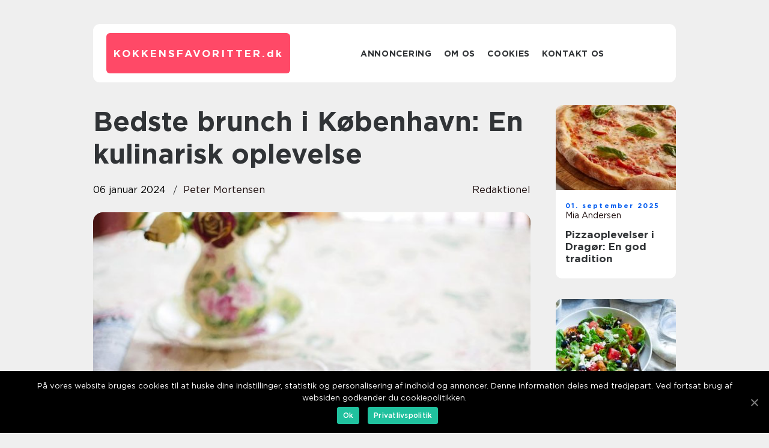

--- FILE ---
content_type: text/html; charset=UTF-8
request_url: https://kokkensfavoritter.dk/bedste-brunch-i-koebenhavn-en-kulinarisk-oplevelse/
body_size: 12742
content:
<!doctype html>
<html lang="da-DK">
<head>
    <meta charset="UTF-8">
    <meta name="viewport" content="width=device-width, initial-scale=1">

    <link rel="apple-touch-icon" sizes="180x180" href="https://kokkensfavoritter.dk/wp-content/themes/klikko7_e_04_06_2025/dest/images/favicon.png">
    <link rel="icon" type="image/png" sizes="32x32" href="https://kokkensfavoritter.dk/wp-content/themes/klikko7_e_04_06_2025/dest/images/favicon.png">
    <link rel="icon" type="image/png" sizes="16x16" href="https://kokkensfavoritter.dk/wp-content/themes/klikko7_e_04_06_2025/dest/images/favicon.png">
    <link href="https://kokkensfavoritter.dk/wp-content/themes/klikko7_e_04_06_2025/dest/fonts/fonts.css" rel="stylesheet">
            <title>Bedste brunch i København: En kulinarisk oplevelse</title>
    <meta name='robots' content='index, follow' />
	<style>img:is([sizes="auto" i], [sizes^="auto," i]) { contain-intrinsic-size: 3000px 1500px }</style>
	
	<!-- This site is optimized with the Yoast SEO plugin v25.3.1 - https://yoast.com/wordpress/plugins/seo/ -->
	<meta name="description" content="Opdag de bedste brunchsteder i København og oplev brunchkulturens udvikling i byen. Læs vores guide til at finde steder med kreative menuer, friske råvarer og en fantastisk atmosfære. Perfekt til mad- og drikkeentusiaster!" />
	<link rel="canonical" href="https://kokkensfavoritter.dk/bedste-brunch-i-koebenhavn-en-kulinarisk-oplevelse/" />
	<meta property="og:locale" content="da_DK" />
	<meta property="og:type" content="article" />
	<meta property="og:title" content="Bedste Brunch i København: En guide til mad- og drikkeelskere" />
	<meta property="og:description" content="Opdag de bedste brunchsteder i København og oplev brunchkulturens udvikling i byen. Læs vores guide til at finde steder med kreative menuer, friske råvarer og en fantastisk atmosfære. Perfekt til mad- og drikkeentusiaster!" />
	<meta property="og:url" content="https://kokkensfavoritter.dk/bedste-brunch-i-koebenhavn-en-kulinarisk-oplevelse/" />
	<meta property="og:site_name" content="Lækre Opskrifter og Madlavningstips - Kokkens Favoritter" />
	<meta property="article:published_time" content="2024-01-06T00:32:32+00:00" />
	<meta property="article:modified_time" content="2025-08-18T11:25:42+00:00" />
	<meta property="og:image" content="https://kokkensfavoritter.dk/wp-content/uploads/2024/01/pixabay-739401.jpeg" />
	<meta property="og:image:width" content="1000" />
	<meta property="og:image:height" content="666" />
	<meta property="og:image:type" content="image/jpeg" />
	<meta name="author" content="Peter Mortensen" />
	<meta name="twitter:card" content="summary_large_image" />
	<script type="application/ld+json" class="yoast-schema-graph">{"@context":"https://schema.org","@graph":[{"@type":"WebPage","@id":"https://kokkensfavoritter.dk/bedste-brunch-i-koebenhavn-en-kulinarisk-oplevelse/","url":"https://kokkensfavoritter.dk/bedste-brunch-i-koebenhavn-en-kulinarisk-oplevelse/","name":"Bedste Brunch i København: En guide til mad- og drikkeelskere","isPartOf":{"@id":"https://kokkensfavoritter.dk/#website"},"primaryImageOfPage":{"@id":"https://kokkensfavoritter.dk/bedste-brunch-i-koebenhavn-en-kulinarisk-oplevelse/#primaryimage"},"image":{"@id":"https://kokkensfavoritter.dk/bedste-brunch-i-koebenhavn-en-kulinarisk-oplevelse/#primaryimage"},"thumbnailUrl":"https://kokkensfavoritter.dk/wp-content/uploads/2024/01/pixabay-739401.jpeg","datePublished":"2024-01-06T00:32:32+00:00","dateModified":"2025-08-18T11:25:42+00:00","author":{"@id":"https://kokkensfavoritter.dk/#/schema/person/ab266ef97316572e56fa73de5ce7d083"},"description":"Opdag de bedste brunchsteder i København og oplev brunchkulturens udvikling i byen. Læs vores guide til at finde steder med kreative menuer, friske råvarer og en fantastisk atmosfære. Perfekt til mad- og drikkeentusiaster!","breadcrumb":{"@id":"https://kokkensfavoritter.dk/bedste-brunch-i-koebenhavn-en-kulinarisk-oplevelse/#breadcrumb"},"inLanguage":"da-DK","potentialAction":[{"@type":"ReadAction","target":["https://kokkensfavoritter.dk/bedste-brunch-i-koebenhavn-en-kulinarisk-oplevelse/"]}]},{"@type":"ImageObject","inLanguage":"da-DK","@id":"https://kokkensfavoritter.dk/bedste-brunch-i-koebenhavn-en-kulinarisk-oplevelse/#primaryimage","url":"https://kokkensfavoritter.dk/wp-content/uploads/2024/01/pixabay-739401.jpeg","contentUrl":"https://kokkensfavoritter.dk/wp-content/uploads/2024/01/pixabay-739401.jpeg","width":1000,"height":666},{"@type":"BreadcrumbList","@id":"https://kokkensfavoritter.dk/bedste-brunch-i-koebenhavn-en-kulinarisk-oplevelse/#breadcrumb","itemListElement":[{"@type":"ListItem","position":1,"name":"Hjem","item":"https://kokkensfavoritter.dk/"},{"@type":"ListItem","position":2,"name":"Bedste brunch i København: En kulinarisk oplevelse"}]},{"@type":"WebSite","@id":"https://kokkensfavoritter.dk/#website","url":"https://kokkensfavoritter.dk/","name":"Lækre Opskrifter og Madlavningstips - Kokkens Favoritter","description":"Få inspiration og opskrifter til madlavning på Kokkens Favoritter","potentialAction":[{"@type":"SearchAction","target":{"@type":"EntryPoint","urlTemplate":"https://kokkensfavoritter.dk/?s={search_term_string}"},"query-input":{"@type":"PropertyValueSpecification","valueRequired":true,"valueName":"search_term_string"}}],"inLanguage":"da-DK"},{"@type":"Person","@id":"https://kokkensfavoritter.dk/#/schema/person/ab266ef97316572e56fa73de5ce7d083","name":"Peter Mortensen","image":{"@type":"ImageObject","inLanguage":"da-DK","@id":"https://kokkensfavoritter.dk/#/schema/person/image/","url":"https://secure.gravatar.com/avatar/3533387db6842180ab9026a4bdc4b47c19cc2438cc5a3f31ca5581bc23fd3a1e?s=96&d=mm&r=g","contentUrl":"https://secure.gravatar.com/avatar/3533387db6842180ab9026a4bdc4b47c19cc2438cc5a3f31ca5581bc23fd3a1e?s=96&d=mm&r=g","caption":"Peter Mortensen"},"url":"https://kokkensfavoritter.dk/author/peter_mortensen/"}]}</script>
	<!-- / Yoast SEO plugin. -->


<link rel="alternate" type="application/rss+xml" title="Lækre Opskrifter og Madlavningstips - Kokkens Favoritter &raquo; Bedste brunch i København: En kulinarisk oplevelse-kommentar-feed" href="https://kokkensfavoritter.dk/bedste-brunch-i-koebenhavn-en-kulinarisk-oplevelse/feed/" />
<script type="text/javascript">
/* <![CDATA[ */
window._wpemojiSettings = {"baseUrl":"https:\/\/s.w.org\/images\/core\/emoji\/16.0.1\/72x72\/","ext":".png","svgUrl":"https:\/\/s.w.org\/images\/core\/emoji\/16.0.1\/svg\/","svgExt":".svg","source":{"concatemoji":"https:\/\/kokkensfavoritter.dk\/wp-includes\/js\/wp-emoji-release.min.js?ver=6.8.2"}};
/*! This file is auto-generated */
!function(s,n){var o,i,e;function c(e){try{var t={supportTests:e,timestamp:(new Date).valueOf()};sessionStorage.setItem(o,JSON.stringify(t))}catch(e){}}function p(e,t,n){e.clearRect(0,0,e.canvas.width,e.canvas.height),e.fillText(t,0,0);var t=new Uint32Array(e.getImageData(0,0,e.canvas.width,e.canvas.height).data),a=(e.clearRect(0,0,e.canvas.width,e.canvas.height),e.fillText(n,0,0),new Uint32Array(e.getImageData(0,0,e.canvas.width,e.canvas.height).data));return t.every(function(e,t){return e===a[t]})}function u(e,t){e.clearRect(0,0,e.canvas.width,e.canvas.height),e.fillText(t,0,0);for(var n=e.getImageData(16,16,1,1),a=0;a<n.data.length;a++)if(0!==n.data[a])return!1;return!0}function f(e,t,n,a){switch(t){case"flag":return n(e,"\ud83c\udff3\ufe0f\u200d\u26a7\ufe0f","\ud83c\udff3\ufe0f\u200b\u26a7\ufe0f")?!1:!n(e,"\ud83c\udde8\ud83c\uddf6","\ud83c\udde8\u200b\ud83c\uddf6")&&!n(e,"\ud83c\udff4\udb40\udc67\udb40\udc62\udb40\udc65\udb40\udc6e\udb40\udc67\udb40\udc7f","\ud83c\udff4\u200b\udb40\udc67\u200b\udb40\udc62\u200b\udb40\udc65\u200b\udb40\udc6e\u200b\udb40\udc67\u200b\udb40\udc7f");case"emoji":return!a(e,"\ud83e\udedf")}return!1}function g(e,t,n,a){var r="undefined"!=typeof WorkerGlobalScope&&self instanceof WorkerGlobalScope?new OffscreenCanvas(300,150):s.createElement("canvas"),o=r.getContext("2d",{willReadFrequently:!0}),i=(o.textBaseline="top",o.font="600 32px Arial",{});return e.forEach(function(e){i[e]=t(o,e,n,a)}),i}function t(e){var t=s.createElement("script");t.src=e,t.defer=!0,s.head.appendChild(t)}"undefined"!=typeof Promise&&(o="wpEmojiSettingsSupports",i=["flag","emoji"],n.supports={everything:!0,everythingExceptFlag:!0},e=new Promise(function(e){s.addEventListener("DOMContentLoaded",e,{once:!0})}),new Promise(function(t){var n=function(){try{var e=JSON.parse(sessionStorage.getItem(o));if("object"==typeof e&&"number"==typeof e.timestamp&&(new Date).valueOf()<e.timestamp+604800&&"object"==typeof e.supportTests)return e.supportTests}catch(e){}return null}();if(!n){if("undefined"!=typeof Worker&&"undefined"!=typeof OffscreenCanvas&&"undefined"!=typeof URL&&URL.createObjectURL&&"undefined"!=typeof Blob)try{var e="postMessage("+g.toString()+"("+[JSON.stringify(i),f.toString(),p.toString(),u.toString()].join(",")+"));",a=new Blob([e],{type:"text/javascript"}),r=new Worker(URL.createObjectURL(a),{name:"wpTestEmojiSupports"});return void(r.onmessage=function(e){c(n=e.data),r.terminate(),t(n)})}catch(e){}c(n=g(i,f,p,u))}t(n)}).then(function(e){for(var t in e)n.supports[t]=e[t],n.supports.everything=n.supports.everything&&n.supports[t],"flag"!==t&&(n.supports.everythingExceptFlag=n.supports.everythingExceptFlag&&n.supports[t]);n.supports.everythingExceptFlag=n.supports.everythingExceptFlag&&!n.supports.flag,n.DOMReady=!1,n.readyCallback=function(){n.DOMReady=!0}}).then(function(){return e}).then(function(){var e;n.supports.everything||(n.readyCallback(),(e=n.source||{}).concatemoji?t(e.concatemoji):e.wpemoji&&e.twemoji&&(t(e.twemoji),t(e.wpemoji)))}))}((window,document),window._wpemojiSettings);
/* ]]> */
</script>
<style id='wp-emoji-styles-inline-css' type='text/css'>

	img.wp-smiley, img.emoji {
		display: inline !important;
		border: none !important;
		box-shadow: none !important;
		height: 1em !important;
		width: 1em !important;
		margin: 0 0.07em !important;
		vertical-align: -0.1em !important;
		background: none !important;
		padding: 0 !important;
	}
</style>
<link rel='stylesheet' id='wp-block-library-css' href='https://kokkensfavoritter.dk/wp-includes/css/dist/block-library/style.min.css?ver=6.8.2' type='text/css' media='all' />
<style id='classic-theme-styles-inline-css' type='text/css'>
/*! This file is auto-generated */
.wp-block-button__link{color:#fff;background-color:#32373c;border-radius:9999px;box-shadow:none;text-decoration:none;padding:calc(.667em + 2px) calc(1.333em + 2px);font-size:1.125em}.wp-block-file__button{background:#32373c;color:#fff;text-decoration:none}
</style>
<style id='global-styles-inline-css' type='text/css'>
:root{--wp--preset--aspect-ratio--square: 1;--wp--preset--aspect-ratio--4-3: 4/3;--wp--preset--aspect-ratio--3-4: 3/4;--wp--preset--aspect-ratio--3-2: 3/2;--wp--preset--aspect-ratio--2-3: 2/3;--wp--preset--aspect-ratio--16-9: 16/9;--wp--preset--aspect-ratio--9-16: 9/16;--wp--preset--color--black: #000000;--wp--preset--color--cyan-bluish-gray: #abb8c3;--wp--preset--color--white: #ffffff;--wp--preset--color--pale-pink: #f78da7;--wp--preset--color--vivid-red: #cf2e2e;--wp--preset--color--luminous-vivid-orange: #ff6900;--wp--preset--color--luminous-vivid-amber: #fcb900;--wp--preset--color--light-green-cyan: #7bdcb5;--wp--preset--color--vivid-green-cyan: #00d084;--wp--preset--color--pale-cyan-blue: #8ed1fc;--wp--preset--color--vivid-cyan-blue: #0693e3;--wp--preset--color--vivid-purple: #9b51e0;--wp--preset--gradient--vivid-cyan-blue-to-vivid-purple: linear-gradient(135deg,rgba(6,147,227,1) 0%,rgb(155,81,224) 100%);--wp--preset--gradient--light-green-cyan-to-vivid-green-cyan: linear-gradient(135deg,rgb(122,220,180) 0%,rgb(0,208,130) 100%);--wp--preset--gradient--luminous-vivid-amber-to-luminous-vivid-orange: linear-gradient(135deg,rgba(252,185,0,1) 0%,rgba(255,105,0,1) 100%);--wp--preset--gradient--luminous-vivid-orange-to-vivid-red: linear-gradient(135deg,rgba(255,105,0,1) 0%,rgb(207,46,46) 100%);--wp--preset--gradient--very-light-gray-to-cyan-bluish-gray: linear-gradient(135deg,rgb(238,238,238) 0%,rgb(169,184,195) 100%);--wp--preset--gradient--cool-to-warm-spectrum: linear-gradient(135deg,rgb(74,234,220) 0%,rgb(151,120,209) 20%,rgb(207,42,186) 40%,rgb(238,44,130) 60%,rgb(251,105,98) 80%,rgb(254,248,76) 100%);--wp--preset--gradient--blush-light-purple: linear-gradient(135deg,rgb(255,206,236) 0%,rgb(152,150,240) 100%);--wp--preset--gradient--blush-bordeaux: linear-gradient(135deg,rgb(254,205,165) 0%,rgb(254,45,45) 50%,rgb(107,0,62) 100%);--wp--preset--gradient--luminous-dusk: linear-gradient(135deg,rgb(255,203,112) 0%,rgb(199,81,192) 50%,rgb(65,88,208) 100%);--wp--preset--gradient--pale-ocean: linear-gradient(135deg,rgb(255,245,203) 0%,rgb(182,227,212) 50%,rgb(51,167,181) 100%);--wp--preset--gradient--electric-grass: linear-gradient(135deg,rgb(202,248,128) 0%,rgb(113,206,126) 100%);--wp--preset--gradient--midnight: linear-gradient(135deg,rgb(2,3,129) 0%,rgb(40,116,252) 100%);--wp--preset--font-size--small: 13px;--wp--preset--font-size--medium: 20px;--wp--preset--font-size--large: 36px;--wp--preset--font-size--x-large: 42px;--wp--preset--spacing--20: 0.44rem;--wp--preset--spacing--30: 0.67rem;--wp--preset--spacing--40: 1rem;--wp--preset--spacing--50: 1.5rem;--wp--preset--spacing--60: 2.25rem;--wp--preset--spacing--70: 3.38rem;--wp--preset--spacing--80: 5.06rem;--wp--preset--shadow--natural: 6px 6px 9px rgba(0, 0, 0, 0.2);--wp--preset--shadow--deep: 12px 12px 50px rgba(0, 0, 0, 0.4);--wp--preset--shadow--sharp: 6px 6px 0px rgba(0, 0, 0, 0.2);--wp--preset--shadow--outlined: 6px 6px 0px -3px rgba(255, 255, 255, 1), 6px 6px rgba(0, 0, 0, 1);--wp--preset--shadow--crisp: 6px 6px 0px rgba(0, 0, 0, 1);}:where(.is-layout-flex){gap: 0.5em;}:where(.is-layout-grid){gap: 0.5em;}body .is-layout-flex{display: flex;}.is-layout-flex{flex-wrap: wrap;align-items: center;}.is-layout-flex > :is(*, div){margin: 0;}body .is-layout-grid{display: grid;}.is-layout-grid > :is(*, div){margin: 0;}:where(.wp-block-columns.is-layout-flex){gap: 2em;}:where(.wp-block-columns.is-layout-grid){gap: 2em;}:where(.wp-block-post-template.is-layout-flex){gap: 1.25em;}:where(.wp-block-post-template.is-layout-grid){gap: 1.25em;}.has-black-color{color: var(--wp--preset--color--black) !important;}.has-cyan-bluish-gray-color{color: var(--wp--preset--color--cyan-bluish-gray) !important;}.has-white-color{color: var(--wp--preset--color--white) !important;}.has-pale-pink-color{color: var(--wp--preset--color--pale-pink) !important;}.has-vivid-red-color{color: var(--wp--preset--color--vivid-red) !important;}.has-luminous-vivid-orange-color{color: var(--wp--preset--color--luminous-vivid-orange) !important;}.has-luminous-vivid-amber-color{color: var(--wp--preset--color--luminous-vivid-amber) !important;}.has-light-green-cyan-color{color: var(--wp--preset--color--light-green-cyan) !important;}.has-vivid-green-cyan-color{color: var(--wp--preset--color--vivid-green-cyan) !important;}.has-pale-cyan-blue-color{color: var(--wp--preset--color--pale-cyan-blue) !important;}.has-vivid-cyan-blue-color{color: var(--wp--preset--color--vivid-cyan-blue) !important;}.has-vivid-purple-color{color: var(--wp--preset--color--vivid-purple) !important;}.has-black-background-color{background-color: var(--wp--preset--color--black) !important;}.has-cyan-bluish-gray-background-color{background-color: var(--wp--preset--color--cyan-bluish-gray) !important;}.has-white-background-color{background-color: var(--wp--preset--color--white) !important;}.has-pale-pink-background-color{background-color: var(--wp--preset--color--pale-pink) !important;}.has-vivid-red-background-color{background-color: var(--wp--preset--color--vivid-red) !important;}.has-luminous-vivid-orange-background-color{background-color: var(--wp--preset--color--luminous-vivid-orange) !important;}.has-luminous-vivid-amber-background-color{background-color: var(--wp--preset--color--luminous-vivid-amber) !important;}.has-light-green-cyan-background-color{background-color: var(--wp--preset--color--light-green-cyan) !important;}.has-vivid-green-cyan-background-color{background-color: var(--wp--preset--color--vivid-green-cyan) !important;}.has-pale-cyan-blue-background-color{background-color: var(--wp--preset--color--pale-cyan-blue) !important;}.has-vivid-cyan-blue-background-color{background-color: var(--wp--preset--color--vivid-cyan-blue) !important;}.has-vivid-purple-background-color{background-color: var(--wp--preset--color--vivid-purple) !important;}.has-black-border-color{border-color: var(--wp--preset--color--black) !important;}.has-cyan-bluish-gray-border-color{border-color: var(--wp--preset--color--cyan-bluish-gray) !important;}.has-white-border-color{border-color: var(--wp--preset--color--white) !important;}.has-pale-pink-border-color{border-color: var(--wp--preset--color--pale-pink) !important;}.has-vivid-red-border-color{border-color: var(--wp--preset--color--vivid-red) !important;}.has-luminous-vivid-orange-border-color{border-color: var(--wp--preset--color--luminous-vivid-orange) !important;}.has-luminous-vivid-amber-border-color{border-color: var(--wp--preset--color--luminous-vivid-amber) !important;}.has-light-green-cyan-border-color{border-color: var(--wp--preset--color--light-green-cyan) !important;}.has-vivid-green-cyan-border-color{border-color: var(--wp--preset--color--vivid-green-cyan) !important;}.has-pale-cyan-blue-border-color{border-color: var(--wp--preset--color--pale-cyan-blue) !important;}.has-vivid-cyan-blue-border-color{border-color: var(--wp--preset--color--vivid-cyan-blue) !important;}.has-vivid-purple-border-color{border-color: var(--wp--preset--color--vivid-purple) !important;}.has-vivid-cyan-blue-to-vivid-purple-gradient-background{background: var(--wp--preset--gradient--vivid-cyan-blue-to-vivid-purple) !important;}.has-light-green-cyan-to-vivid-green-cyan-gradient-background{background: var(--wp--preset--gradient--light-green-cyan-to-vivid-green-cyan) !important;}.has-luminous-vivid-amber-to-luminous-vivid-orange-gradient-background{background: var(--wp--preset--gradient--luminous-vivid-amber-to-luminous-vivid-orange) !important;}.has-luminous-vivid-orange-to-vivid-red-gradient-background{background: var(--wp--preset--gradient--luminous-vivid-orange-to-vivid-red) !important;}.has-very-light-gray-to-cyan-bluish-gray-gradient-background{background: var(--wp--preset--gradient--very-light-gray-to-cyan-bluish-gray) !important;}.has-cool-to-warm-spectrum-gradient-background{background: var(--wp--preset--gradient--cool-to-warm-spectrum) !important;}.has-blush-light-purple-gradient-background{background: var(--wp--preset--gradient--blush-light-purple) !important;}.has-blush-bordeaux-gradient-background{background: var(--wp--preset--gradient--blush-bordeaux) !important;}.has-luminous-dusk-gradient-background{background: var(--wp--preset--gradient--luminous-dusk) !important;}.has-pale-ocean-gradient-background{background: var(--wp--preset--gradient--pale-ocean) !important;}.has-electric-grass-gradient-background{background: var(--wp--preset--gradient--electric-grass) !important;}.has-midnight-gradient-background{background: var(--wp--preset--gradient--midnight) !important;}.has-small-font-size{font-size: var(--wp--preset--font-size--small) !important;}.has-medium-font-size{font-size: var(--wp--preset--font-size--medium) !important;}.has-large-font-size{font-size: var(--wp--preset--font-size--large) !important;}.has-x-large-font-size{font-size: var(--wp--preset--font-size--x-large) !important;}
:where(.wp-block-post-template.is-layout-flex){gap: 1.25em;}:where(.wp-block-post-template.is-layout-grid){gap: 1.25em;}
:where(.wp-block-columns.is-layout-flex){gap: 2em;}:where(.wp-block-columns.is-layout-grid){gap: 2em;}
:root :where(.wp-block-pullquote){font-size: 1.5em;line-height: 1.6;}
</style>
<link rel='stylesheet' id='theme-a-style-css' href='https://kokkensfavoritter.dk/wp-content/themes/klikko7_e_04_06_2025/style.css?ver=6.8.2' type='text/css' media='all' />
<link rel='stylesheet' id='main-style-css' href='https://kokkensfavoritter.dk/wp-content/themes/klikko7_e_04_06_2025/dest/css/app.css?ver=6.8.2' type='text/css' media='all' />
<link rel='stylesheet' id='owl-carousel-css' href='https://kokkensfavoritter.dk/wp-content/themes/klikko7_e_04_06_2025/dest/css/owl.carousel.min.css?ver=1' type='text/css' media='all' />
<script type="text/javascript" src="https://kokkensfavoritter.dk/wp-includes/js/jquery/jquery.min.js?ver=3.7.1" id="jquery-core-js"></script>
<script type="text/javascript" src="https://kokkensfavoritter.dk/wp-includes/js/jquery/jquery-migrate.min.js?ver=3.4.1" id="jquery-migrate-js"></script>
<link rel="https://api.w.org/" href="https://kokkensfavoritter.dk/wp-json/" /><link rel="alternate" title="JSON" type="application/json" href="https://kokkensfavoritter.dk/wp-json/wp/v2/posts/280" /><link rel="EditURI" type="application/rsd+xml" title="RSD" href="https://kokkensfavoritter.dk/xmlrpc.php?rsd" />
<meta name="generator" content="WordPress 6.8.2" />
<link rel='shortlink' href='https://kokkensfavoritter.dk/?p=280' />
<link rel="alternate" title="oEmbed (JSON)" type="application/json+oembed" href="https://kokkensfavoritter.dk/wp-json/oembed/1.0/embed?url=https%3A%2F%2Fkokkensfavoritter.dk%2Fbedste-brunch-i-koebenhavn-en-kulinarisk-oplevelse%2F" />
<link rel="alternate" title="oEmbed (XML)" type="text/xml+oembed" href="https://kokkensfavoritter.dk/wp-json/oembed/1.0/embed?url=https%3A%2F%2Fkokkensfavoritter.dk%2Fbedste-brunch-i-koebenhavn-en-kulinarisk-oplevelse%2F&#038;format=xml" />
<script type="text/javascript">var ajaxurl = "https://kokkensfavoritter.dk/wp-admin/admin-ajax.php";</script>
    <script type="application/ld+json">
        {
          "@context": "https://schema.org",
          "@type": "NewsArticle",
          "mainEntityOfPage": {
            "@type": "WebPage",
            "@id": "https://kokkensfavoritter.dk/bedste-brunch-i-koebenhavn-en-kulinarisk-oplevelse/"
          },
          "headline": "Bedste brunch i København: En kulinarisk oplevelse",
          "image": "https://kokkensfavoritter.dk/wp-content/uploads/2024/01/pixabay-739401.jpeg",
          "datePublished": "2024-01-06T01:32:32+01:00",
          "dateModified":  "2025-08-18T13:25:42+02:00",
          "author": {
            "@type": "Person",
            "name": "Peter Mortensen"
          },
          "publisher": {
             "@type": "Organization",
             "name": "Lækre Opskrifter og Madlavningstips - Kokkens Favoritter",
             "logo": {
                "@type": "ImageObject",
                "url": "https://kokkensfavoritter.dk/wp-content/themes/klikko7_e_04_06_2025/dest/images/favicon.png"
             }
          }
        }

    </script>

    </head>

<body class="wp-singular post-template-default single single-post postid-280 single-format-standard wp-theme-klikko7_e_04_06_2025">
<main>
    <div class="ezd-top-banner">
        <div id="HeaderWideBanner970" class="ezd-banner ezd-wide-banner"></div>    </div>
    <div class="ezd-main-wrapper">
        <div class="ezd-left-banner-block">
            <div id="LeftSidebarScrollBanner300" class="ezd-banner"></div>        </div>
        <div class="ezd-section-body">
            <header class="ezd-header-block">
                <div class="ezd-max-width-content ezd-container-fluid">
                    <div class="ezd-header-block__wrapper">
                        <div class="ezd-header-logo__wrapper">
                            <a href="https://kokkensfavoritter.dk" class="ezd-header-logo">
                                <span class="ezd-site-name">
                                    kokkensfavoritter.<span>dk</span>                                </span>
                            </a>
                        </div>

                        <div id="ezd-burger-nav" class="ezd-nav__burger">
                            <i class="ezd-burger-item"></i>
                            <i class="ezd-burger-item"></i>
                            <i class="ezd-burger-item"></i>
                        </div>

                        <div class="ezd-header-nav">
                            <div class="menu-klikko-main-menu-container"><ul id="menu-klikko-main-menu" class="menu"><li id="menu-item-420" class="menu-item menu-item-type-post_type menu-item-object-page menu-item-420"><a href="https://kokkensfavoritter.dk/annoncering/">Annoncering</a></li>
<li id="menu-item-421" class="menu-item menu-item-type-post_type menu-item-object-page menu-item-421"><a href="https://kokkensfavoritter.dk/om-os/">Om os</a></li>
<li id="menu-item-422" class="menu-item menu-item-type-post_type menu-item-object-page menu-item-privacy-policy menu-item-422"><a rel="privacy-policy" href="https://kokkensfavoritter.dk/cookies/">Cookies</a></li>
<li id="menu-item-423" class="menu-item menu-item-type-post_type menu-item-object-page menu-item-423"><a href="https://kokkensfavoritter.dk/kontakt-os/">Kontakt os</a></li>
</ul></div>
                            <div class="ezd-header-nav__close">
                                <span></span>
                                <span></span>
                            </div>
                        </div>
                    </div>
                    <div class="ezd-mobile-banner-top">
                        <div id="LeftSidebarScrollBanner300" class="ezd-banner"></div>                    </div>
                </div>
            </header>

    <div class="ezd-single-blog">
        <section class="ezd-main-content">
            <div class="ezd-main-block">
                <div class="ezd-hero-content">
                    <h1>Bedste brunch i København: En kulinarisk oplevelse</h1>
                                        <div class="ezd-hero-data">
                        <div class="ezd-card-info">
                            <div class="ezd-card-date">
                                06 januar 2024                            </div>
                            <div class="ezd-card-author">
                                <a href="https://kokkensfavoritter.dk/author/peter_mortensen/">Peter Mortensen</a>                            </div>
                        </div>
                                                    <div class="ezd-card-categories">
                                <a href="https://kokkensfavoritter.dk/category/redaktionel/" rel="tag">redaktionel</a>                            </div>
                                            </div>
                                            <div class="ezd-main-content__image">
                            <img width="728" height="475" src="https://kokkensfavoritter.dk/wp-content/uploads/2024/01/pixabay-739401-728x475.jpeg" class="attachment-front-large size-front-large" alt="" decoding="async" fetchpriority="high" />                        </div>
                                        <div class="ezd-main-content__text">
                                                <h2>Introduktion:</h2>
<p>Brunch er uden tvivl et af de mest populære måltider i København, og det er ikke uden grund. Denne perfekte kombination af morgenmad og frokost giver os mulighed for at starte dagen på den bedst tænkelige måde. I denne artikel vil vi udforske, hvad der gør brunch i København så særlig, og hvorfor det er værd at udforske byens mange brunchsteder. Uanset om du er lokal eller besøgende, vil denne guide give dig en omfattende oversigt over byens bedste brunchmuligheder.</p>
<h2>Historien om brunch i København:</h2>
<p>
                         <picture><source srcset="https://wsnonline.dk/storage/image-gallery-images/pixabay-3409678.webp" type="image/webp"><source srcset="https://wsnonline.dk/storage/image-gallery-images/pixabay-3409678.webp" type="image/jpeg"><img decoding="async" style="max-width: 400px!important; height: auto!important;display: block!important; margin-left: auto!important; margin-right: auto!important;" src="https://wsnonline.dk/storage/image-gallery-images/pixabay-3409678.jpeg" alt="brunch">
                         </picture></p>
<p>For at forstå nutidens brunchkultur i København er det nødvendigt at se tilbage i historien. Brunch har sine rødder i England og blev introduceret i København i starten af 1980&#8217;erne. Det var en del af den gastronomiske bølge, der ramte byen i denne periode, og det blev hurtigt en favorit blandt de unge. Brunch blev betragtet som en moderne og trendy måde at spise på, og det spredte sig derfor som en steppebrand i hele byen.</p>
<p>I begyndelsen var brunch primært tilgængelig på caféer og restauranter i byens centrum. Det var især populært blandt københavnernes yngre generation, der nød at nyde denne afslappede form for madlavning i weekenden. Men med årene har brunchkulturen udviklet sig og spredt sig til hele byen. I dag findes der utallige brunchsteder at vælge imellem i København, og byen tilbyder noget for enhver smag.</p>
<h2>De bedste brunchsteder i København:</h2>
<p>I denne sektion vil vi præsentere en række af de bedste brunchsteder i København. Disse er udvalgt baseret på kvaliteten af maden, stemningen og det samlede service niveau. Uanset om du er til traditionel brunch eller mere eksperimenterende variationer, vil du med sikkerhed kunne finde noget, der tiltaler dig. Her er nogle af de bedste brunchsteder i København:</p>
<p>1. Café Norden: Beliggende ved Strøget i hjertet af byen, byder Café Norden på en luksuriøs brunchoplevelse. Hvad enten du er til klassiske æg og bacon eller mere eksotiske retter som avocado-toast eller acai-skåle, vil du kunne finde det her.</p>
<p>2. Wulff &#038; Konstali: Dette hyggelige brunchsted i Nordvest-kvarteret serverer en økologisk og bæredygtig brunchmenu. Deres fokus på kvalitetsråvarer og fremragende smag gør det til et populært valg blandt mange københavnere.</p>
<p>3. Mad &#038; Kaffe: Med flere placeringer i byen er Mad &#038; Kaffe blevet en favorit blandt lokalbefolkningen. Her kan du sammensætte din egen brunchtallerken ved at vælge mellem et bredt udvalg af småretter.</p>
<p>4. Granola: Hvis du er på udkig efter en autentisk vintage brunchoplevelse, er Granola stedet at gå. Dette hyggelige og charmerende café i Vesterbro-området serverer klassiske brunchretter i en nostalgisk atmosfære.</p>
<p>5. Mirabelle: Med sin beliggenhed i det trendy Nørrebro-kvarter er Mirabelle kendt for sin franske-inspirede brunchmenu. Her kan du nyde alt lige fra friskbagte croissanter til lækre omeletter.</p>
<p>6. Kalaset: For en mere afslappet og funky brunchoplevelse, bør du besøge Kalaset i Kødbyen. De serverer en bred vifte af retter, der omfatter alt fra pancakes til mexicansk-inspireret brunch.</p>
<p>7. Original Coffee: Denne café-kæde er kendt for sin glimrende kvalitet af kaffe, men de serverer også en lækker brunch. De har flere filialer rundt omkring i byen, så du vil aldrig være langt fra en god kop kaffe og en fantastisk brunch.</p>
<p>Brunch i København &#8211; en utrolig oplevelse <span style="width:560px;height:315px;display:block;margin:20px auto 40px;" class="fx-youtube-iframe-box"><br />
                                <iframe style="display:block;margin:auto;border: unset;" width="560" height="315" src="https://www.youtube.com/embed/NyEHfNMY6Tg"
                                            title="brunch" frameborder="0"
                                            allow="accelerometer; autoplay; clipboard-write; encrypted-media; gyroscope; picture-in-picture; web-share" allowfullscreen><br />
                                </iframe><br />
                            </span>:</p>
<p>&#8220;Bedste brunch København&#8221; er et emne, der interesserer mad- og drikkeelskere. Og med god grund. Byen har et utal af muligheder for at nyde en fantastisk brunchoplevelse. Uanset om du er til det traditionsrige eller det mere eksperimenterende, vil du uden tvivl finde noget, der tiltaler din gastronomiske smag. København byder på alt fra luksuriøse brunchsteder til funky caféer, der serverer lækre retter til rimelige priser. Uanset hvor du er i byen, vil du kunne finde en brunchoplevelse, der passer til dine præferencer.</p>
<p>Afslutningsvis er København blevet et af Europas førende steder for brunch. Denne udvikling skyldes kombinationen af en velrenommeret madscene, innovative kokke og trendy caféer. Derfor kan besøgende og lokalbefolkningen se frem til utallige brunchmuligheder i byen. Uanset om du er på udkig efter en klassisk brunchoplevelse eller ønsker at udforske nye og spændende retter, er København det perfekte sted at gøre det. Så hvad venter du på? Gå ud og oplev byens bedste brunchsteder, og lad dine smagsløg forkæles.</p>
<div class="schema-faq-wrapper">
<h2 style="text-align: center; margin-bottom: 20px;"><span style="border: 1px solid black; padding: 10px 50px;">FAQ</span><br />
		</h2>
<div itemscope itemtype="https://schema.org/FAQPage" style="border: 1px solid black; padding: 20px;">
<div itemscope itemprop="mainEntity" itemtype="https://schema.org/Question">
<h3><span itemprop="name">Hvad er brunch?</span></h3>
<div itemscope itemprop="acceptedAnswer" itemtype="https://schema.org/Answer">
<div itemprop="text">Brunch er et måltid, der kombinerer elementer fra både morgenmad og frokost. Det typiske brunchmåltid serveres normalt sent om formiddagen eller tidligt om eftermiddagen og består af en bred vifte af retter, der spænder fra traditionelle morgenmadsretter som æg, bacon og pandekager til frokostinspirerede retter som sandwich, salater og suppe.</div>
</p></div>
</p></div>
<div itemscope itemprop="mainEntity" itemtype="https://schema.org/Question">
<h3><span itemprop="name">Hvordan er brunchkulturen udviklet i København?</span></h3>
<div itemscope itemprop="acceptedAnswer" itemtype="https://schema.org/Answer">
<div itemprop="text">Brunchkulturen i København har udviklet sig betydeligt i de seneste årtier. I begyndelsen af 2000erne blev brunch mere udbredt blandt unge københavnere, hvilket førte til opkomsten af specialiserede brunchsteder og cafeer. I dag er der et væld af brunchsteder i København, der tilbyder kreative og lækre retter, og byen er kendt som en topdestination for brunchelskere.</div>
</p></div>
</p></div>
<div itemscope itemprop="mainEntity" itemtype="https://schema.org/Question">
<h3><span itemprop="name">Hvad er vigtige elementer i en perfekt brunch?</span></h3>
<div itemscope itemprop="acceptedAnswer" itemtype="https://schema.org/Answer">
<div itemprop="text">En perfekt brunch bør have friske råvarer af høj kvalitet, kreative menuer med unikke kombinationer af ingredienser, valgmuligheder til forskellige kostvaner og lækre drikkevarer som friskpressede juicer eller håndbrygget kaffe. Disse elementer bidrager til en mindeværdig brunchoplevelse.</div>
</p></div>
</p></div>
</p></div>
</p></div>
                        
    <div class="ezd-section-sitemap">
        <a href="https://kokkensfavoritter.dk/sitemap/" class="ezd-sitemap-title">
            Få læst flere indlæg her        </a>
    </div>

                        </div>
                    <div class="ezd-inner-content-banner ezd-middle">
    <div id="BodyMiddleWideBanner728" class="ezd-banner ezd-banner-m"></div>
    <div id="BodyMiddleMobileBanner320" class="ezd-banner ezd-banner-s"></div>
</div>                </div>
            </div>
            <aside class="ezd-sidebar-block">
                
<div class="ezd-sidebar-post">
            <div class="ezd-sidebar-post__item">
            <a href="https://kokkensfavoritter.dk/pizzaoplevelser-i-dragoer-en-god-tradition/" class="ezd-post-thumbnail">
                <img width="200" height="141" src="https://kokkensfavoritter.dk/wp-content/uploads/2025/09/pixabay-3000274-200x141.jpeg" class="attachment-sidebar-image size-sidebar-image" alt="" decoding="async" />            </a>
            <div class="ezd-sidebar-post__body">
                
    <div class="ezd-card-footer">
        <span class="ezd-card-footer__time">
            01. september 2025        </span>
        <span class="ezd-card-footer__author">
            <a href="https://kokkensfavoritter.dk/author/mia_andersen/">Mia Andersen</a>        </span>
    </div>

                    <a href="https://kokkensfavoritter.dk/pizzaoplevelser-i-dragoer-en-god-tradition/">
                    <h3 class="ezd-short-title">Pizzaoplevelser i Dragør: En god tradition</h3>
                </a>
            </div>
        </div>
                <div class="ezd-sidebar-post__item">
            <a href="https://kokkensfavoritter.dk/salat-en-sund-og-mangfoldig-maaltidsloesning/" class="ezd-post-thumbnail">
                <img width="200" height="141" src="https://kokkensfavoritter.dk/wp-content/uploads/2025/07/EvoIiaIVRzU-200x141.jpeg" class="attachment-sidebar-image size-sidebar-image" alt="" decoding="async" />            </a>
            <div class="ezd-sidebar-post__body">
                
    <div class="ezd-card-footer">
        <span class="ezd-card-footer__time">
            31. juli 2025        </span>
        <span class="ezd-card-footer__author">
            <a href="https://kokkensfavoritter.dk/author/thomas_andersen/">Thomas Andersen</a>        </span>
    </div>

                    <a href="https://kokkensfavoritter.dk/salat-en-sund-og-mangfoldig-maaltidsloesning/">
                    <h3 class="ezd-short-title">Salat: En sund og mangfoldig måltidsløsning</h3>
                </a>
            </div>
        </div>
                <div class="ezd-sidebar-post__item">
            <a href="https://kokkensfavoritter.dk/kage-print-som-personlig-kagedekoration/" class="ezd-post-thumbnail">
                <img width="200" height="141" src="https://kokkensfavoritter.dk/wp-content/uploads/2025/03/pixabay-2600407-200x141.jpeg" class="attachment-sidebar-image size-sidebar-image" alt="" decoding="async" />            </a>
            <div class="ezd-sidebar-post__body">
                
    <div class="ezd-card-footer">
        <span class="ezd-card-footer__time">
            16. marts 2025        </span>
        <span class="ezd-card-footer__author">
            <a href="https://kokkensfavoritter.dk/author/thomas_andersen/">Thomas Andersen</a>        </span>
    </div>

                    <a href="https://kokkensfavoritter.dk/kage-print-som-personlig-kagedekoration/">
                    <h3 class="ezd-short-title">Kage print som personlig kagedekoration</h3>
                </a>
            </div>
        </div>
                <div class="ezd-sidebar-banner-block">
            <div id="SidebarSquareBanner200" class="ezd-banner ezd-sidebar-banner"></div>        </div>
            <div class="ezd-sidebar-post__item">
            <a href="https://kokkensfavoritter.dk/tapas-i-aalborg-en-kulinarisk-rejse-i-smaaretter/" class="ezd-post-thumbnail">
                <img width="200" height="141" src="https://kokkensfavoritter.dk/wp-content/uploads/2024/11/pixabay-2654316-200x141.jpeg" class="attachment-sidebar-image size-sidebar-image" alt="" decoding="async" />            </a>
            <div class="ezd-sidebar-post__body">
                
    <div class="ezd-card-footer">
        <span class="ezd-card-footer__time">
            14. november 2024        </span>
        <span class="ezd-card-footer__author">
            <a href="https://kokkensfavoritter.dk/author/mia_andersen/">Mia Andersen</a>        </span>
    </div>

                    <a href="https://kokkensfavoritter.dk/tapas-i-aalborg-en-kulinarisk-rejse-i-smaaretter/">
                    <h3 class="ezd-short-title">Tapas i Aalborg: En Kulinarisk Rejse i Småretter</h3>
                </a>
            </div>
        </div>
                <div class="ezd-sidebar-post__item">
            <a href="https://kokkensfavoritter.dk/de-bedste-opbevaringsloesninger-med-condiboetter/" class="ezd-post-thumbnail">
                <img width="200" height="141" src="https://kokkensfavoritter.dk/wp-content/uploads/2024/11/pixabay-2756467-200x141.jpeg" class="attachment-sidebar-image size-sidebar-image" alt="" decoding="async" />            </a>
            <div class="ezd-sidebar-post__body">
                
    <div class="ezd-card-footer">
        <span class="ezd-card-footer__time">
            02. november 2024        </span>
        <span class="ezd-card-footer__author">
            <a href="https://kokkensfavoritter.dk/author/malene_jeppesen/">Malene Jeppesen</a>        </span>
    </div>

                    <a href="https://kokkensfavoritter.dk/de-bedste-opbevaringsloesninger-med-condiboetter/">
                    <h3 class="ezd-short-title">De bedste opbevaringsløsninger med condibøtter</h3>
                </a>
            </div>
        </div>
                <div class="ezd-sidebar-post__item">
            <a href="https://kokkensfavoritter.dk/de-bedste-spisesteder-i-esbjerg/" class="ezd-post-thumbnail">
                <img width="200" height="141" src="https://kokkensfavoritter.dk/wp-content/uploads/2024/10/SxSbBmhZWK4-200x141.jpeg" class="attachment-sidebar-image size-sidebar-image" alt="" decoding="async" />            </a>
            <div class="ezd-sidebar-post__body">
                
    <div class="ezd-card-footer">
        <span class="ezd-card-footer__time">
            08. oktober 2024        </span>
        <span class="ezd-card-footer__author">
            <a href="https://kokkensfavoritter.dk/author/rasmus_lindholm/">Rasmus Lindholm</a>        </span>
    </div>

                    <a href="https://kokkensfavoritter.dk/de-bedste-spisesteder-i-esbjerg/">
                    <h3 class="ezd-short-title">De bedste spisesteder i Esbjerg</h3>
                </a>
            </div>
        </div>
                <div class="ezd-sidebar-post__item">
            <a href="https://kokkensfavoritter.dk/de-bedste-gastronomiske-oplevelser-i-aalborg/" class="ezd-post-thumbnail">
                <img width="200" height="141" src="https://kokkensfavoritter.dk/wp-content/uploads/2024/09/pixabay-2150272-200x141.jpeg" class="attachment-sidebar-image size-sidebar-image" alt="" decoding="async" />            </a>
            <div class="ezd-sidebar-post__body">
                
    <div class="ezd-card-footer">
        <span class="ezd-card-footer__time">
            02. september 2024        </span>
        <span class="ezd-card-footer__author">
            <a href="https://kokkensfavoritter.dk/author/thomas_andersen/">Thomas Andersen</a>        </span>
    </div>

                    <a href="https://kokkensfavoritter.dk/de-bedste-gastronomiske-oplevelser-i-aalborg/">
                    <h3 class="ezd-short-title">De Bedste Gastronomiske Oplevelser i Aalborg</h3>
                </a>
            </div>
        </div>
                <div class="ezd-sidebar-post__item">
            <a href="https://kokkensfavoritter.dk/alt-om-fadoelsanlaeg-fra-koeb-til-skaenkning/" class="ezd-post-thumbnail">
                <img width="200" height="141" src="https://kokkensfavoritter.dk/wp-content/uploads/2024/08/pixabay-5817914-200x141.jpeg" class="attachment-sidebar-image size-sidebar-image" alt="" decoding="async" />            </a>
            <div class="ezd-sidebar-post__body">
                
    <div class="ezd-card-footer">
        <span class="ezd-card-footer__time">
            31. august 2024        </span>
        <span class="ezd-card-footer__author">
            <a href="https://kokkensfavoritter.dk/author/mia_andersen/">Mia Andersen</a>        </span>
    </div>

                    <a href="https://kokkensfavoritter.dk/alt-om-fadoelsanlaeg-fra-koeb-til-skaenkning/">
                    <h3 class="ezd-short-title">Alt om fadølsanlæg: Fra køb til skænkning</h3>
                </a>
            </div>
        </div>
                <div class="ezd-sidebar-post__item">
            <a href="https://kokkensfavoritter.dk/frokostordning-aarhus-baeredygtighed-moeder-gastronomi-hos-dabba/" class="ezd-post-thumbnail">
                <img width="200" height="141" src="https://kokkensfavoritter.dk/wp-content/uploads/2024/09/pexels-64208-200x141.jpeg" class="attachment-sidebar-image size-sidebar-image" alt="" decoding="async" />            </a>
            <div class="ezd-sidebar-post__body">
                
    <div class="ezd-card-footer">
        <span class="ezd-card-footer__time">
            19. august 2024        </span>
        <span class="ezd-card-footer__author">
            <a href="https://kokkensfavoritter.dk/author/malene_jeppesen/">Malene Jeppesen</a>        </span>
    </div>

                    <a href="https://kokkensfavoritter.dk/frokostordning-aarhus-baeredygtighed-moeder-gastronomi-hos-dabba/">
                    <h3 class="ezd-short-title">Frokostordning Århus: Bæredygtighed møder gastronomi hos DABBA</h3>
                </a>
            </div>
        </div>
                <div class="ezd-sidebar-post__item">
            <a href="https://kokkensfavoritter.dk/brygudstyr-til-hjemmebrygning/" class="ezd-post-thumbnail">
                <img width="200" height="141" src="https://kokkensfavoritter.dk/wp-content/uploads/2024/07/wmsDAIEtPfo-200x141.jpeg" class="attachment-sidebar-image size-sidebar-image" alt="" decoding="async" />            </a>
            <div class="ezd-sidebar-post__body">
                
    <div class="ezd-card-footer">
        <span class="ezd-card-footer__time">
            10. juli 2024        </span>
        <span class="ezd-card-footer__author">
            <a href="https://kokkensfavoritter.dk/author/rasmus_lindholm/">Rasmus Lindholm</a>        </span>
    </div>

                    <a href="https://kokkensfavoritter.dk/brygudstyr-til-hjemmebrygning/">
                    <h3 class="ezd-short-title">Brygudstyr til hjemmebrygning</h3>
                </a>
            </div>
        </div>
                <div class="ezd-sidebar-post__item">
            <a href="https://kokkensfavoritter.dk/personliggoer-dine-soede-kreationer-med-kageprint/" class="ezd-post-thumbnail">
                <img width="200" height="141" src="https://kokkensfavoritter.dk/wp-content/uploads/2024/05/pixabay-4890393-200x141.jpeg" class="attachment-sidebar-image size-sidebar-image" alt="" decoding="async" srcset="https://kokkensfavoritter.dk/wp-content/uploads/2024/05/pixabay-4890393-200x141.jpeg 200w, https://kokkensfavoritter.dk/wp-content/uploads/2024/05/pixabay-4890393-300x213.jpeg 300w, https://kokkensfavoritter.dk/wp-content/uploads/2024/05/pixabay-4890393-640x454.jpeg 640w, https://kokkensfavoritter.dk/wp-content/uploads/2024/05/pixabay-4890393-768x545.jpeg 768w, https://kokkensfavoritter.dk/wp-content/uploads/2024/05/pixabay-4890393.jpeg 1000w" sizes="(max-width: 200px) 100vw, 200px" />            </a>
            <div class="ezd-sidebar-post__body">
                
    <div class="ezd-card-footer">
        <span class="ezd-card-footer__time">
            14. maj 2024        </span>
        <span class="ezd-card-footer__author">
            <a href="https://kokkensfavoritter.dk/author/thomas_andersen/">Thomas Andersen</a>        </span>
    </div>

                    <a href="https://kokkensfavoritter.dk/personliggoer-dine-soede-kreationer-med-kageprint/">
                    <h3 class="ezd-short-title">Personliggør dine søde kreationer med kageprint</h3>
                </a>
            </div>
        </div>
                <div class="ezd-sidebar-post__item">
            <a href="https://kokkensfavoritter.dk/slagteriets-rolle-i-foedevareproduktionen/" class="ezd-post-thumbnail">
                <img width="200" height="141" src="https://kokkensfavoritter.dk/wp-content/uploads/2024/03/pixabay-439911-200x141.jpeg" class="attachment-sidebar-image size-sidebar-image" alt="" decoding="async" />            </a>
            <div class="ezd-sidebar-post__body">
                
    <div class="ezd-card-footer">
        <span class="ezd-card-footer__time">
            14. marts 2024        </span>
        <span class="ezd-card-footer__author">
            <a href="https://kokkensfavoritter.dk/author/mia_andersen/">Mia Andersen</a>        </span>
    </div>

                    <a href="https://kokkensfavoritter.dk/slagteriets-rolle-i-foedevareproduktionen/">
                    <h3 class="ezd-short-title">Slagteriets rolle i fødevareproduktionen</h3>
                </a>
            </div>
        </div>
        </div>
            </aside>
        </section>
        
    <h2 class="ezd-more-news">
        Flere Nyheder    </h2>

                        <div class="ezd-main-content__recent">
                                    <div class="ezd-main-block__item">
                            <div class="ezd-main-block__item__image">
            <a href="https://kokkensfavoritter.dk/pizzaoplevelser-i-dragoer-en-god-tradition/" class="ezd-post-thumbnail">
        <img width="160" height="160" src="https://kokkensfavoritter.dk/wp-content/uploads/2025/09/pixabay-3000274-160x160.jpeg" class="attachment-front-image size-front-image" alt="" decoding="async" />    </a>
        </div>
    <div class="ezd-main-block__item__info">
        <span class="ezd-main-block__item_date">
            01. september 2025        </span>
        <a href="https://kokkensfavoritter.dk/pizzaoplevelser-i-dragoer-en-god-tradition/">
            <h3 class="ezd-short-title">Pizzaoplevelser i Dragør: En god tradition</h3>
        </a>
    </div>
                    </div>
                                    <div class="ezd-main-block__item">
                            <div class="ezd-main-block__item__image">
            <a href="https://kokkensfavoritter.dk/salat-en-sund-og-mangfoldig-maaltidsloesning/" class="ezd-post-thumbnail">
        <img width="160" height="160" src="https://kokkensfavoritter.dk/wp-content/uploads/2025/07/EvoIiaIVRzU-160x160.jpeg" class="attachment-front-image size-front-image" alt="" decoding="async" />    </a>
        </div>
    <div class="ezd-main-block__item__info">
        <span class="ezd-main-block__item_date">
            31. juli 2025        </span>
        <a href="https://kokkensfavoritter.dk/salat-en-sund-og-mangfoldig-maaltidsloesning/">
            <h3 class="ezd-short-title">Salat: En sund og mangfoldig måltidsløsning</h3>
        </a>
    </div>
                    </div>
                                    <div class="ezd-main-block__item">
                            <div class="ezd-main-block__item__image">
            <a href="https://kokkensfavoritter.dk/kage-print-som-personlig-kagedekoration/" class="ezd-post-thumbnail">
        <img width="160" height="160" src="https://kokkensfavoritter.dk/wp-content/uploads/2025/03/pixabay-2600407-160x160.jpeg" class="attachment-front-image size-front-image" alt="" decoding="async" />    </a>
        </div>
    <div class="ezd-main-block__item__info">
        <span class="ezd-main-block__item_date">
            16. marts 2025        </span>
        <a href="https://kokkensfavoritter.dk/kage-print-som-personlig-kagedekoration/">
            <h3 class="ezd-short-title">Kage print som personlig kagedekoration</h3>
        </a>
    </div>
                    </div>
                                    <div class="ezd-main-block__item">
                            <div class="ezd-main-block__item__image">
            <a href="https://kokkensfavoritter.dk/tapas-i-aalborg-en-kulinarisk-rejse-i-smaaretter/" class="ezd-post-thumbnail">
        <img width="160" height="160" src="https://kokkensfavoritter.dk/wp-content/uploads/2024/11/pixabay-2654316-160x160.jpeg" class="attachment-front-image size-front-image" alt="" decoding="async" />    </a>
        </div>
    <div class="ezd-main-block__item__info">
        <span class="ezd-main-block__item_date">
            14. november 2024        </span>
        <a href="https://kokkensfavoritter.dk/tapas-i-aalborg-en-kulinarisk-rejse-i-smaaretter/">
            <h3 class="ezd-short-title">Tapas i Aalborg: En Kulinarisk Rejse i Småretter</h3>
        </a>
    </div>
                    </div>
                                    <div class="ezd-main-block__item">
                            <div class="ezd-main-block__item__image">
            <a href="https://kokkensfavoritter.dk/de-bedste-opbevaringsloesninger-med-condiboetter/" class="ezd-post-thumbnail">
        <img width="160" height="160" src="https://kokkensfavoritter.dk/wp-content/uploads/2024/11/pixabay-2756467-160x160.jpeg" class="attachment-front-image size-front-image" alt="" decoding="async" />    </a>
        </div>
    <div class="ezd-main-block__item__info">
        <span class="ezd-main-block__item_date">
            02. november 2024        </span>
        <a href="https://kokkensfavoritter.dk/de-bedste-opbevaringsloesninger-med-condiboetter/">
            <h3 class="ezd-short-title">De bedste opbevaringsløsninger med condibøtter</h3>
        </a>
    </div>
                    </div>
                                    <div class="ezd-main-block__item">
                            <div class="ezd-main-block__item__image">
            <a href="https://kokkensfavoritter.dk/de-bedste-spisesteder-i-esbjerg/" class="ezd-post-thumbnail">
        <img width="160" height="160" src="https://kokkensfavoritter.dk/wp-content/uploads/2024/10/SxSbBmhZWK4-160x160.jpeg" class="attachment-front-image size-front-image" alt="" decoding="async" />    </a>
        </div>
    <div class="ezd-main-block__item__info">
        <span class="ezd-main-block__item_date">
            08. oktober 2024        </span>
        <a href="https://kokkensfavoritter.dk/de-bedste-spisesteder-i-esbjerg/">
            <h3 class="ezd-short-title">De bedste spisesteder i Esbjerg</h3>
        </a>
    </div>
                    </div>
                            </div>
                <div class="ezd-recent-block">
            <div class="ezd-recent-block__wrapper">
                        <div class="ezd-recent-block__wrapper__item">
                    <a href="https://kokkensfavoritter.dk/de-bedste-gastronomiske-oplevelser-i-aalborg/" class="ezd-post-thumbnail">
        <img width="308" height="175" src="https://kokkensfavoritter.dk/wp-content/uploads/2024/09/pixabay-2150272-308x175.jpeg" class="attachment-recent-image size-recent-image" alt="" decoding="async" />    </a>
                    <div class="ezd-recent-block__wrapper__item__info">
                    <div class="ezd-recent-block__wrapper__item__date ezd-post-date">
                        02. september 2024                    </div>
                    <a href="https://kokkensfavoritter.dk/de-bedste-gastronomiske-oplevelser-i-aalborg/">
                        <h3 class="ezd-short-title">
                            De Bedste Gastronomiske Oplevelser i Aalborg                        </h3>
                    </a>
                </div>
            </div>
                    <div class="ezd-recent-block__wrapper__item">
                    <a href="https://kokkensfavoritter.dk/alt-om-fadoelsanlaeg-fra-koeb-til-skaenkning/" class="ezd-post-thumbnail">
        <img width="308" height="175" src="https://kokkensfavoritter.dk/wp-content/uploads/2024/08/pixabay-5817914-308x175.jpeg" class="attachment-recent-image size-recent-image" alt="" decoding="async" />    </a>
                    <div class="ezd-recent-block__wrapper__item__info">
                    <div class="ezd-recent-block__wrapper__item__date ezd-post-date">
                        31. august 2024                    </div>
                    <a href="https://kokkensfavoritter.dk/alt-om-fadoelsanlaeg-fra-koeb-til-skaenkning/">
                        <h3 class="ezd-short-title">
                            Alt om fadølsanlæg: Fra køb til skænkning                        </h3>
                    </a>
                </div>
            </div>
                    <div class="ezd-recent-block__wrapper__item">
                    <a href="https://kokkensfavoritter.dk/frokostordning-aarhus-baeredygtighed-moeder-gastronomi-hos-dabba/" class="ezd-post-thumbnail">
        <img width="308" height="175" src="https://kokkensfavoritter.dk/wp-content/uploads/2024/09/pexels-64208-308x175.jpeg" class="attachment-recent-image size-recent-image" alt="" decoding="async" />    </a>
                    <div class="ezd-recent-block__wrapper__item__info">
                    <div class="ezd-recent-block__wrapper__item__date ezd-post-date">
                        19. august 2024                    </div>
                    <a href="https://kokkensfavoritter.dk/frokostordning-aarhus-baeredygtighed-moeder-gastronomi-hos-dabba/">
                        <h3 class="ezd-short-title">
                            Frokostordning Århus: Bæredygtighed møder gastronomi hos DABBA                        </h3>
                    </a>
                </div>
            </div>
                    <div class="ezd-recent-block__wrapper__item">
                    <a href="https://kokkensfavoritter.dk/brygudstyr-til-hjemmebrygning/" class="ezd-post-thumbnail">
        <img width="308" height="175" src="https://kokkensfavoritter.dk/wp-content/uploads/2024/07/wmsDAIEtPfo-308x175.jpeg" class="attachment-recent-image size-recent-image" alt="" decoding="async" />    </a>
                    <div class="ezd-recent-block__wrapper__item__info">
                    <div class="ezd-recent-block__wrapper__item__date ezd-post-date">
                        10. juli 2024                    </div>
                    <a href="https://kokkensfavoritter.dk/brygudstyr-til-hjemmebrygning/">
                        <h3 class="ezd-short-title">
                            Brygudstyr til hjemmebrygning                        </h3>
                    </a>
                </div>
            </div>
                    <div class="ezd-recent-block__wrapper__item">
                    <a href="https://kokkensfavoritter.dk/personliggoer-dine-soede-kreationer-med-kageprint/" class="ezd-post-thumbnail">
        <img width="308" height="175" src="https://kokkensfavoritter.dk/wp-content/uploads/2024/05/pixabay-4890393-308x175.jpeg" class="attachment-recent-image size-recent-image" alt="" decoding="async" />    </a>
                    <div class="ezd-recent-block__wrapper__item__info">
                    <div class="ezd-recent-block__wrapper__item__date ezd-post-date">
                        14. maj 2024                    </div>
                    <a href="https://kokkensfavoritter.dk/personliggoer-dine-soede-kreationer-med-kageprint/">
                        <h3 class="ezd-short-title">
                            Personliggør dine søde kreationer med kageprint                        </h3>
                    </a>
                </div>
            </div>
                    <div class="ezd-recent-block__wrapper__item">
                    <a href="https://kokkensfavoritter.dk/slagteriets-rolle-i-foedevareproduktionen/" class="ezd-post-thumbnail">
        <img width="308" height="175" src="https://kokkensfavoritter.dk/wp-content/uploads/2024/03/pixabay-439911-308x175.jpeg" class="attachment-recent-image size-recent-image" alt="" decoding="async" />    </a>
                    <div class="ezd-recent-block__wrapper__item__info">
                    <div class="ezd-recent-block__wrapper__item__date ezd-post-date">
                        14. marts 2024                    </div>
                    <a href="https://kokkensfavoritter.dk/slagteriets-rolle-i-foedevareproduktionen/">
                        <h3 class="ezd-short-title">
                            Slagteriets rolle i fødevareproduktionen                        </h3>
                    </a>
                </div>
            </div>
                    <div class="ezd-recent-block__wrapper__item">
                    <a href="https://kokkensfavoritter.dk/udforsk-tapas-i-aalborg-oplev-smaarettens-store-verden/" class="ezd-post-thumbnail">
        <img width="308" height="175" src="https://kokkensfavoritter.dk/wp-content/uploads/2024/03/pixabay-2262348-308x175.jpeg" class="attachment-recent-image size-recent-image" alt="" decoding="async" />    </a>
                    <div class="ezd-recent-block__wrapper__item__info">
                    <div class="ezd-recent-block__wrapper__item__date ezd-post-date">
                        06. marts 2024                    </div>
                    <a href="https://kokkensfavoritter.dk/udforsk-tapas-i-aalborg-oplev-smaarettens-store-verden/">
                        <h3 class="ezd-short-title">
                            Udforsk tapas i Aalborg: Oplev smårettens store verden                        </h3>
                    </a>
                </div>
            </div>
                    <div class="ezd-recent-block__wrapper__item">
                    <a href="https://kokkensfavoritter.dk/brunch-buffet-aalborg-nyd-en-laekker-og-afslappende-madoplevelse/" class="ezd-post-thumbnail">
        <img width="308" height="175" src="https://kokkensfavoritter.dk/wp-content/uploads/2024/01/pixabay-4854731-308x175.jpeg" class="attachment-recent-image size-recent-image" alt="" decoding="async" />    </a>
                    <div class="ezd-recent-block__wrapper__item__info">
                    <div class="ezd-recent-block__wrapper__item__date ezd-post-date">
                        18. januar 2024                    </div>
                    <a href="https://kokkensfavoritter.dk/brunch-buffet-aalborg-nyd-en-laekker-og-afslappende-madoplevelse/">
                        <h3 class="ezd-short-title">
                            Brunch Buffet Aalborg: Nyd en lækker og afslappende madoplevelse                        </h3>
                    </a>
                </div>
            </div>
                    <div class="ezd-recent-block__wrapper__item">
                    <a href="https://kokkensfavoritter.dk/brunch-holbaek-en-udforskning-af-byens-bedste-morgenmad/" class="ezd-post-thumbnail">
        <img width="308" height="175" src="https://kokkensfavoritter.dk/wp-content/uploads/2024/01/pixabay-723022-308x175.jpeg" class="attachment-recent-image size-recent-image" alt="" decoding="async" />    </a>
                    <div class="ezd-recent-block__wrapper__item__info">
                    <div class="ezd-recent-block__wrapper__item__date ezd-post-date">
                        18. januar 2024                    </div>
                    <a href="https://kokkensfavoritter.dk/brunch-holbaek-en-udforskning-af-byens-bedste-morgenmad/">
                        <h3 class="ezd-short-title">
                            Brunch Holbæk: En Udforskning af Byens Bedste Morgenmad                        </h3>
                    </a>
                </div>
            </div>
                    <div class="ezd-recent-block__wrapper__item">
                    <a href="https://kokkensfavoritter.dk/brunch-gavekort-en-nydelsesfuld-oplevelsegave-til-mad-og-drikkeelskere/" class="ezd-post-thumbnail">
        <img width="308" height="175" src="https://kokkensfavoritter.dk/wp-content/uploads/2024/01/pixabay-4095471-308x175.jpeg" class="attachment-recent-image size-recent-image" alt="" decoding="async" />    </a>
                    <div class="ezd-recent-block__wrapper__item__info">
                    <div class="ezd-recent-block__wrapper__item__date ezd-post-date">
                        18. januar 2024                    </div>
                    <a href="https://kokkensfavoritter.dk/brunch-gavekort-en-nydelsesfuld-oplevelsegave-til-mad-og-drikkeelskere/">
                        <h3 class="ezd-short-title">
                            Brunch Gavekort: En Nydelsesfuld Oplevelsegave til Mad- og Drikkeelskere                        </h3>
                    </a>
                </div>
            </div>
                    <div class="ezd-recent-block__wrapper__item">
                    <a href="https://kokkensfavoritter.dk/brunch-i-herning-en-guide-til-mad-og-drikkeelskere/" class="ezd-post-thumbnail">
        <img width="308" height="175" src="https://kokkensfavoritter.dk/wp-content/uploads/2024/01/pixabay-3488727-308x175.jpeg" class="attachment-recent-image size-recent-image" alt="" decoding="async" />    </a>
                    <div class="ezd-recent-block__wrapper__item__info">
                    <div class="ezd-recent-block__wrapper__item__date ezd-post-date">
                        17. januar 2024                    </div>
                    <a href="https://kokkensfavoritter.dk/brunch-i-herning-en-guide-til-mad-og-drikkeelskere/">
                        <h3 class="ezd-short-title">
                            Brunch i Herning: En Guide til Mad- og Drikkeelskere                        </h3>
                    </a>
                </div>
            </div>
                    <div class="ezd-recent-block__wrapper__item">
                    <a href="https://kokkensfavoritter.dk/brunch-poelser-en-dybdegaaende-guide-til-den-perfekte-madoplevelse/" class="ezd-post-thumbnail">
        <img width="308" height="175" src="https://kokkensfavoritter.dk/wp-content/uploads/2024/01/pixabay-2598861-308x175.jpeg" class="attachment-recent-image size-recent-image" alt="" decoding="async" />    </a>
                    <div class="ezd-recent-block__wrapper__item__info">
                    <div class="ezd-recent-block__wrapper__item__date ezd-post-date">
                        17. januar 2024                    </div>
                    <a href="https://kokkensfavoritter.dk/brunch-poelser-en-dybdegaaende-guide-til-den-perfekte-madoplevelse/">
                        <h3 class="ezd-short-title">
                            Brunch pølser: En dybdegående guide til den perfekte madoplevelse                        </h3>
                    </a>
                </div>
            </div>
            </div>
        </div>
    </div>

</div>
<div class="ezd-right-banner-block">
    <div id="RightSidebarScrollBanner300" class="ezd-banner"></div></div>
</div>
<footer class="ezd-site-footer">
    <div class="ezd-max-width-content ezd-container-fluid">
        <div class="ezd-site-footer__wrapper">
            <div class="ezd-site-footer__wrapper__address">
                <h4>
                    Adresse                </h4>
                <img class="ezd-contact-image-footer" src="https://kokkensfavoritter.dk/wp-content/themes/klikko7_e_04_06_2025/dest/images/contact_image_footer.svg">
                                    <p>web:
                        <a href="https://www.klikko.dk/" target="_blank" class="ezd-ext-link">
                            www.klikko.dk/
                        </a>
                    </p>
                            </div>
            <div>
                <h4>
                    Menu                </h4>
                <div class="menu-klikko-footer-menu-container"><ul id="menu-klikko-footer-menu" class="menu"><li id="menu-item-424" class="menu-item menu-item-type-post_type menu-item-object-page menu-item-424"><a href="https://kokkensfavoritter.dk/annoncering/">Annoncering</a></li>
<li id="menu-item-425" class="menu-item menu-item-type-post_type menu-item-object-page menu-item-425"><a href="https://kokkensfavoritter.dk/om-os/">Om os</a></li>
<li id="menu-item-426" class="menu-item menu-item-type-post_type menu-item-object-page menu-item-privacy-policy menu-item-426"><a rel="privacy-policy" href="https://kokkensfavoritter.dk/cookies/">Cookies</a></li>
<li id="menu-item-427" class="menu-item menu-item-type-post_type menu-item-object-page menu-item-427"><a href="https://kokkensfavoritter.dk/kontakt-os/">Kontakt os</a></li>
<li id="menu-item-428" class="menu-item menu-item-type-post_type menu-item-object-page menu-item-428"><a href="https://kokkensfavoritter.dk/sitemap/">Sitemap</a></li>
</ul></div>            </div>
        </div>
    </div>
</footer>
</main>


<div id="ezd-cookie-notice" class="ezd-cookie-notice">
    <div class="ezd-cookie-notice-container">
        <span id="ezd-cn-notice-text" class="ezd-cn-text-container">
           På vores website bruges cookies til at huske dine indstillinger, statistik og personalisering af indhold og annoncer. Denne information deles med tredjepart. Ved fortsat brug af websiden godkender du cookiepolitikken.        </span>
        <div id="ezd-cn-notice-buttons">
            <span id="ezd-cn-accept-cookie" class="ezd-cn-button ezd-cn-accept-cookie" data-cookie-set="accept">
                Ok            </span>
            <a href="https://kokkensfavoritter.dk/cookies/" class="ezd-cn-button ezd-cn-more-info" target="_blank">
                Privatlivspolitik            </a>
            <span id="ezd-cn-close-notice" class="ezd-cn-close-icon" data-cookie-set="accept"></span>
        </div>
    </div>
</div>

<script type="speculationrules">
{"prefetch":[{"source":"document","where":{"and":[{"href_matches":"\/*"},{"not":{"href_matches":["\/wp-*.php","\/wp-admin\/*","\/wp-content\/uploads\/*","\/wp-content\/*","\/wp-content\/plugins\/*","\/wp-content\/themes\/klikko7_e_04_06_2025\/*","\/*\\?(.+)"]}},{"not":{"selector_matches":"a[rel~=\"nofollow\"]"}},{"not":{"selector_matches":".no-prefetch, .no-prefetch a"}}]},"eagerness":"conservative"}]}
</script>
<script type="text/javascript" id="theme-a-main-script-js-extra">
/* <![CDATA[ */
var klikko_ajax = {"url":"https:\/\/kokkensfavoritter.dk\/wp-admin\/admin-ajax.php","theme_uri":"https:\/\/kokkensfavoritter.dk\/wp-content\/themes\/klikko7_e_04_06_2025"};
/* ]]> */
</script>
<script type="text/javascript" src="https://kokkensfavoritter.dk/wp-content/themes/klikko7_e_04_06_2025/dest/js/app.js?ver=1762261133" id="theme-a-main-script-js"></script>
<script type="text/javascript" src="https://kokkensfavoritter.dk/wp-content/themes/klikko7_e_04_06_2025/dest/js/app_jquery.js?ver=1762261133" id="theme-a-main-script-jquery-js"></script>
<script type="text/javascript" src="https://kokkensfavoritter.dk/wp-content/themes/klikko7_e_04_06_2025/dest/js/lib/owl.carousel.min.js?ver=1" id="theme-a-owl-js"></script>

<script
        type="text/javascript"
        src="//banners.wsnonline.dk/aHR0cHM6Ly9rb2trZW5zZmF2b3JpdHRlci5kaw==/script/"
></script>

</body>
</html>


--- FILE ---
content_type: text/css
request_url: https://kokkensfavoritter.dk/wp-content/themes/klikko7_e_04_06_2025/dest/css/app.css?ver=6.8.2
body_size: 6247
content:
/*! normalize-scss | MIT/GPLv2 License | bit.ly/normalize-scss */html{line-height:1.15;-ms-text-size-adjust:100%;-webkit-text-size-adjust:100%}article,aside,details,figcaption,figure,footer,header,menu,nav,section{display:block}figure{margin:1em 40px}hr{box-sizing:content-box;height:0;overflow:visible}code,kbd,pre,samp{font-family:monospace,monospace;font-size:1em}a{background-color:transparent;-webkit-text-decoration-skip:objects;text-decoration:none;color:#1a0b0b}abbr[title]{border-bottom:none;text-decoration:underline;-webkit-text-decoration:underline dotted;text-decoration:underline dotted}dfn{font-style:italic}mark{background-color:#ff0;color:#000}small{font-size:80%}sub,sup{font-size:75%;line-height:0;position:relative;vertical-align:baseline}sub{bottom:-.25em}sup{top:-.5em}audio,canvas,video{display:inline-block}audio:not([controls]){display:none;height:0}img{border-style:none;max-width:100%;height:auto}svg:not(:root){overflow:hidden}button,input,optgroup,select,textarea{font-family:sans-serif;font-size:100%;line-height:1.15;margin:0}button{overflow:visible}button,select{text-transform:none}[type=reset],[type=submit],button,html [type=button]{-webkit-appearance:button}[type=button]::-moz-focus-inner,[type=reset]::-moz-focus-inner,[type=submit]::-moz-focus-inner,button::-moz-focus-inner{border-style:none;padding:0}[type=button]:-moz-focusring,[type=reset]:-moz-focusring,[type=submit]:-moz-focusring,button:-moz-focusring{outline:ButtonText dotted 1px}input{overflow:visible;outline:0}[type=checkbox],[type=radio]{box-sizing:border-box;padding:0}[type=number]::-webkit-inner-spin-button,[type=number]::-webkit-outer-spin-button{height:auto}[type=search]{-webkit-appearance:textfield;outline-offset:-2px}[type=search]::-webkit-search-cancel-button,[type=search]::-webkit-search-decoration{-webkit-appearance:none}::-webkit-file-upload-button{-webkit-appearance:button;font:inherit}fieldset{padding:.35em .75em .625em}legend{box-sizing:border-box;display:table;max-width:100%;padding:0;color:inherit;white-space:normal}progress{display:inline-block;vertical-align:baseline}textarea{overflow:auto}summary{display:list-item}[hidden],template{display:none}*,:after,:before{box-sizing:border-box}html{font-size:10px}body{margin:0;display:flex;flex-direction:column;height:100%;font-family:Gotham,sans-serif;font-size:1.6rem;line-height:1.6;color:#7b8591;font-weight:400;background-color:#efefef}.ezd-btn{display:inline-block;padding:4px 10px;min-width:103px;border-radius:14px;height:23px;color:#fff;font-weight:600;text-align:center;line-height:1}.ezd-post-date{font-size:11px;font-weight:700;letter-spacing:2.2px}main{display:block;flex:1 0 auto}picture{line-height:0;display:block}a,h1,h2,h3,h4,h5,p{word-break:break-word}h1{font-size:45px}h1:first-letter{text-transform:uppercase}p{line-height:1.4;letter-spacing:0;word-break:break-word}h1,h2,h3,h4,h5,h6{font-weight:700;margin:0 0 20px;line-height:1.2;color:#303336}b,strong{font-weight:700}ul{margin:0;padding:0;list-style:none}a,button{cursor:pointer}.ezd-max-width-content{max-width:1024px}.ezd-max-width,.ezd-max-width-full{max-width:1440px}.ezd-container-fluid-full{width:100%;margin-right:auto;margin-left:auto}.ezd-container-fluid{width:100%;margin:0 auto;padding:0 27px}.ezd-d-none{display:none}.ezd-no-scroll{overflow:hidden}.ezd-content-archive,.ezd-home-template,.ezd-page-default,.ezd-single-blog{width:100%;padding:0 27px;max-width:1024px;margin:0 auto}.ezd-short-title{display:-webkit-box;-webkit-box-orient:vertical;-webkit-line-clamp:3;overflow:hidden}.ezd-short-snippet{display:-webkit-box;-webkit-box-orient:vertical;-webkit-line-clamp:4;overflow:hidden}.ezd-section-body{width:100%}.ezd-header-block{margin-bottom:38px;position:relative;z-index:100}.ezd-header-logo__wrapper{display:flex;align-items:center;background-color:#ff4967;width:100%;border-radius:6px;min-height:67px;padding:10px}.ezd-header-logo{letter-spacing:3px;padding-top:2px;margin:0;color:#fff;font-size:17px;text-align:center;font-weight:700;line-height:1}.ezd-header-logo .ezd-site-name{text-transform:uppercase;line-height:1}.ezd-header-logo .ezd-site-name span{text-transform:lowercase}.ezd-header-block__wrapper{width:100%;display:flex;align-items:center;justify-content:space-between;border-radius:11px;background-color:#fff;padding:15px 22px}.ezd-header-block__wrapper .ezd-header-nav{position:relative;display:flex;align-items:center;justify-content:center;flex-wrap:wrap;width:100%;height:100%}.ezd-header-block__wrapper .ezd-header-nav ul{display:flex;flex-wrap:wrap}.ezd-header-block__wrapper .ezd-header-nav li:nth-of-type(4)~li{display:none}.ezd-header-block__wrapper .ezd-header-nav li a{position:relative;color:#303336;font-weight:600;font-size:14px;letter-spacing:.7px;text-transform:uppercase}.ezd-header-block__wrapper.ezd-open .ezd-header-nav{transform:translateY(0)}.ezd-header-block__wrapper.ezd-open .ezd-header-nav__close{visibility:visible;opacity:1}.ezd-header-nav__close{visibility:hidden;opacity:0;position:absolute;left:20px;top:30px;width:20px;height:20px;display:flex;flex-direction:column;justify-content:center;align-items:center}.ezd-header-nav__close span{width:100%;height:2px;background-color:#fff;display:block;transform-origin:center}.ezd-header-nav__close span:first-child{transform:rotate(45deg)}.ezd-header-nav__close span:last-child{transform:translateY(-100%) rotate(-45deg)}.ezd-nav__burger{position:absolute;right:32px;width:26px;height:19px;cursor:pointer;outline:0}.ezd-nav__burger .ezd-burger-item{position:absolute;right:0;height:2px;width:100%;background-color:#fff;transition:top .5s ease-in-out .5s,transform .5s ease-in-out,opacity .5s ease-in-out .5s}.ezd-nav__burger .ezd-burger-item:first-child{top:0;width:calc(100% - 7px)}.ezd-nav__burger .ezd-burger-item:nth-child(2){top:calc(50% - 1px);transform:rotate(0);opacity:1}.ezd-nav__burger .ezd-burger-item:nth-child(3){top:100%;transform:rotate(0)}.ezd-site-footer{margin-top:40px}.ezd-site-footer .ezd-site-footer__wrapper__address,.ezd-site-footer ul{display:flex;flex-direction:column;align-items:center}.ezd-site-footer .ezd-site-footer__wrapper{padding:52px 68px;background-color:#ff4967;display:flex;justify-content:center;flex-wrap:wrap;border-radius:15px}.ezd-site-footer .ezd-site-footer__wrapper>div{flex:0 1 31%;text-align:center}.ezd-site-footer .ezd-site-footer__wrapper__address__txt~a{width:-moz-fit-content;width:fit-content;margin-bottom:8px!important}.ezd-site-footer .ezd-site-footer__wrapper h4{line-height:19px;margin:0 0 30px;color:#fff;font-weight:600;font-size:18px}.ezd-site-footer .ezd-site-footer__wrapper li{margin:0 0 10px}.ezd-site-footer .ezd-site-footer__wrapper li:last-of-type{margin:0}.ezd-site-footer .ezd-site-footer__wrapper a,.ezd-site-footer .ezd-site-footer__wrapper p{display:block;width:-moz-fit-content;width:fit-content;line-height:19px;margin:0 0 10px;position:relative;color:#fff;font-size:15px}.ezd-site-footer .ezd-site-footer__wrapper a span,.ezd-site-footer .ezd-site-footer__wrapper p span{display:block;margin:0 0 8px}.ezd-site-footer .ezd-site-footer__wrapper a:last-of-type,.ezd-site-footer .ezd-site-footer__wrapper p:last-of-type{margin:0}.ezd-site-footer .ezd-site-footer__wrapper .ezd-ext-link{display:inline-block}.ezd-contact-image-footer{max-width:194px;width:100%;margin:3px 0 15px;-o-object-fit:contain;object-fit:contain}.ezd-main-content__text .ezd-contact-block .ezd-contact-image-email{max-width:255px!important;width:100%;-o-object-fit:contain;object-fit:contain}.ezd-sidebar-post .ezd-sidebar-post__item{position:relative;margin-bottom:34px;border-radius:10px;background-color:#fff;overflow:hidden}.ezd-sidebar-post .ezd-sidebar-post__item:last-of-type{margin-bottom:0}.ezd-sidebar-post .ezd-sidebar-post__item img{height:141px;width:100%;-o-object-fit:cover;object-fit:cover;display:block}.ezd-sidebar-post .ezd-sidebar-post__item h3{font-size:17px;font-weight:700;line-height:normal;margin:0;display:-webkit-box;-webkit-box-orient:vertical;-webkit-line-clamp:3;overflow:hidden}.ezd-sidebar-post .ezd-sidebar-post__item a{display:block}.ezd-sidebar-post .ezd-sidebar-post__body{padding:18px 16px 23px}.ezd-sidebar-post .ezd-sidebar-post__body .ezd-card-footer__time{color:#005aee}.ezd-cookie-notice{position:fixed;min-width:100%;height:auto;z-index:10;font-size:12px;letter-spacing:0;line-height:20px;left:0;text-align:center;font-weight:400;background-color:#000;bottom:0;display:none}.ezd-cookie-notice .ezd-cookie-notice-container{padding:15px 30px;text-align:center;width:100%;z-index:2}.ezd-cookie-notice .ezd-cookie-notice-container>*{display:inline-block}.ezd-cookie-notice .ezd-cn-text-container{color:#fff;margin:0 0 5px;font-size:13px}.ezd-cookie-notice .ezd-cn-button{color:#fff;background:#20c19e;font-weight:500;font-size:12px;letter-spacing:.25px;line-height:20px;text-align:center;text-transform:none;display:inline-block;cursor:pointer;touch-action:manipulation;white-space:nowrap;outline:0;box-shadow:none;text-shadow:none;border:none;border-radius:3px;text-decoration:none;padding:4px 10px;margin-left:10px}.ezd-cookie-notice .ezd-cn-close-icon{position:absolute;right:15px;top:50%;margin-top:-10px;width:15px;height:15px;opacity:.5;padding:10px;cursor:pointer}.ezd-cookie-notice .ezd-cn-close-icon:after,.ezd-cookie-notice .ezd-cn-close-icon:before{position:absolute;content:' ';height:15px;width:2px;top:3px;background-color:#fff}.ezd-cookie-notice .ezd-cn-close-icon:before{transform:rotate(45deg)}.ezd-cookie-notice .ezd-cn-close-icon:after{transform:rotate(-45deg)}.ezd-cookie-notice.ezd-cn-show-cookie{display:block}.ezd-error404 .ezd-top-banner{width:100%}.ezd-error404 main{display:flex;flex-direction:column;min-height:100vh}.ezd-error404 .ezd-section-body{width:100%}.ezd-error404 .ezd-site-footer{margin-top:auto!important}.ezd-error-404 .ezd-page-content{margin-top:40px;text-align:center}.ezd-error-404 .ezd-page-content h1{font-size:6rem;font-weight:700;color:#1a0b0b}.ezd-error-404 .ezd-page-content p{font-size:3rem;font-weight:700}body.tag .ezd-section-body{width:100%}.ezd-main-content{display:flex;justify-content:center}.ezd-main-block{display:grid;grid-template-columns:1fr 1fr;grid-auto-rows:min-content;grid-row-gap:43px;grid-column-gap:56px;width:100%}.ezd-main-block__item{border-radius:10px;overflow:hidden;background-color:#fff}.ezd-main-block__item:nth-of-type(3n+3) .ezd-main-block__item_date{color:#0aacdc}.ezd-main-block__item:nth-of-type(3n+4) .ezd-main-block__item_date{color:#d9a34a}.ezd-main-block__item__info{padding:10px 10px 10px 18px;position:relative}.ezd-main-block__item__info h3{font-size:16px;line-height:1.3;margin:0 0 5px;color:#7b8591;font-weight:400}.ezd-main-block__item__info p{margin:0}.ezd-main-block__item__info>div p{text-align:left;margin:0}.ezd-main-block__item__info>div p:first-of-type{color:rgba(39,38,67,.8)}.ezd-main-block__item__info .ezd-main-block__item_date{color:#e44385;font-size:11px;font-weight:700;letter-spacing:2.2px;display:block;margin-bottom:15px}.ezd-main-block__item__image{width:100%}.ezd-main-block__item__image picture{height:100%}.ezd-main-block__item__image img{-o-object-fit:cover;object-fit:cover;width:100%;height:100%;display:block}.ezd-main-block__item__image a{display:block;height:100%}.ezd-card-footer{margin-bottom:15px}.ezd-card-footer>*{display:block;color:#fff;word-break:break-all}.ezd-card-footer .ezd-card-footer__time{font-size:11px;font-weight:700;letter-spacing:2.2px;color:#005aee;margin:0;text-transform:lowercase}.ezd-card-footer .ezd-card-footer__author{color:#7b8591;font-size:14px;line-height:1;word-break:break-all}.ezd-hero-content{grid-column:1/span 2}.ezd-sticky-posts{margin-bottom:40px}.ezd-sticky-posts .owl-dots{position:absolute;left:50%;transform:translateX(-50%);bottom:27px;display:flex}.ezd-sticky-posts .owl-dots .owl-dot{width:15px;height:2px;background-color:#fff;opacity:.36;margin:0 2px;border-radius:100px;z-index:10}.ezd-sticky-posts .owl-dots .owl-dot.active{opacity:1}.ezd-sticky__item{border-radius:10px;overflow:hidden;position:relative}.ezd-sticky__item .ezd-sticky__image img{width:100%;-o-object-fit:cover;object-fit:cover;height:100%}.ezd-sticky__item .ezd-sticky__image a{display:block;height:475px;width:100%}.ezd-sticky__item .ezd-sticky__info{margin:0 40px;position:absolute;left:0;bottom:100px;z-index:2}.ezd-sticky__item .ezd-sticky__info h3{font-size:48px;line-height:1;margin:0 0 10px;color:#fff}.ezd-sticky__item .ezd-sticky__info p{color:#fff;margin:0;line-height:25px}.ezd-sticky__item .ezd-sticky__image .ezd-post-thumbnail{position:relative;z-index:1}.ezd-sticky__item .ezd-sticky__image .ezd-post-thumbnail:before{content:'';position:absolute;left:0;top:0;width:100%;height:100%;background-color:rgba(0,0,0,.3)}.ezd-sticky__item .ezd-card-footer{position:absolute;right:50px;bottom:40px;text-align:right;z-index:2;margin:0}.ezd-sticky__item .ezd-card-footer>span{color:#fff}.ezd-sidebar-block{max-width:200px;flex:0 0 200px;width:100%}.ezd-pagination-links{display:flex;margin:40px 0 0 auto;padding:33px 40px;position:relative;align-items:center;justify-content:center;border-radius:11px;background-color:#6d6d6d}.ezd-pagination-links .page-numbers:not(.prev):not(.next){font-size:16px;line-height:27px;background-color:transparent;border-radius:50%;border:2px solid #fff;color:#fff;font-weight:600;display:flex;justify-content:center;width:30px;height:30px;align-items:center;transition:.3s linear}.ezd-pagination-links .page-numbers:not(.prev):not(.next).current,.ezd-pagination-links .page-numbers:not(.prev):not(.next):hover:not(.dots){background-color:#ff4967}.ezd-pagination-links .page-numbers:not(:last-child){margin-right:12px}.ezd-recent-block{grid-column:span 2}.ezd-recent-block__wrapper__item{height:175px;border-radius:10px;position:relative;overflow:hidden}.ezd-recent-block__wrapper__item:nth-child(2n+2) .ezd-recent-block__wrapper__item__date{color:#d0e2ff}.ezd-recent-block__wrapper__item .ezd-post-thumbnail{height:100%;width:100%;position:relative;z-index:1;display:block}.ezd-recent-block__wrapper__item .ezd-post-thumbnail:before{content:'';position:absolute;left:0;top:0;width:100%;height:100%;background-color:rgba(0,0,0,.3)}.ezd-recent-block__wrapper__item img{width:100%;height:100%;-o-object-fit:cover;object-fit:cover;display:block}.ezd-recent-block__wrapper__item__date{color:#ffd430;margin-bottom:28px}.ezd-recent-block__wrapper__item__info{position:absolute;left:30px;top:30px;padding-right:30px;z-index:2}.ezd-recent-block__wrapper__item__info h3{color:#fff;font-size:16px;font-weight:400;line-height:20px;margin:0}.ezd-content-archive .ezd-main-block{margin:0}.ezd-content-archive .ezd-main-block__item{flex-direction:column}.ezd-content-archive .ezd-main-block__item__image{width:100%;max-width:100%}.ezd-single-blog{margin-top:30px}.ezd-single-blog .ezd-hero-data{margin-bottom:25px;color:#000}.ezd-single-blog .ezd-card-info{align-items:center}.ezd-single-blog .ezd-card-date{display:inline-block}.ezd-single-blog .ezd-card-author{position:relative;margin-left:10px;padding-left:14px;display:inline-block}.ezd-single-blog .ezd-card-author:after{content:'';position:absolute;width:1px;height:16px;background-color:#373737;top:5px;left:0;transform:rotate(20deg)}.ezd-single-blog .ezd-card-categories{display:flex;flex-wrap:wrap}.ezd-single-blog .ezd-card-categories a{text-transform:capitalize;position:relative;display:inline-block}.ezd-single-blog .ezd-card-categories a:after{content:'';position:absolute;bottom:0;left:0;width:0;height:1px;background-color:#000;transition:.3s linear}.ezd-single-blog .ezd-card-categories a:hover:after{width:100%}.ezd-single-blog .ezd-card-categories a:not(:first-child){margin-left:5px}.ezd-main-content__subtitle{font-weight:700;font-size:20px;line-height:1.5;margin-bottom:30px;color:#000}.ezd-main-content__image{margin-bottom:20px}.ezd-main-content__image>img{height:100%;width:100%;-o-object-fit:cover;object-fit:cover;display:block;margin-bottom:20px;border-radius:16px}.ezd-more-news{font-size:45px;margin:40px 0;color:#000}.ezd-main-content__recent{display:grid;grid-template-columns:1fr 1fr 1fr;grid-gap:20px;grid-column:1/span 2;margin-bottom:40px}.ezd-main-content__recent .ezd-vertical{grid-column:2}.ezd-main-content__recent .ezd-vertical:nth-of-type(odd){grid-column:1}.ezd-main-content__text{margin-bottom:40px}.ezd-main-content__text a{display:inline-block;color:#00f}.ezd-main-content__text h2,.ezd-main-content__text h3,.ezd-main-content__text h4,.ezd-main-content__text h5,.ezd-main-content__text h6{margin:0 0 30px}.ezd-main-content__text h2{font-size:28px;line-height:36px;font-weight:700}.ezd-main-content__text h3{font-size:24px;line-height:32px;font-weight:700}.ezd-main-content__text h4{font-size:20px;line-height:28px;font-weight:700}.ezd-main-content__text h5{font-size:18px;line-height:26px;font-weight:700}.ezd-main-content__text h6{font-size:16px;line-height:24px;font-weight:700}.ezd-main-content__text iframe{width:100%!important;margin:20px 0}.ezd-main-content__text img{-o-object-fit:contain;object-fit:contain;max-width:100%!important;height:auto!important;margin:0 auto}.ezd-main-content__text img.alignleft{margin-right:auto!important;margin-left:0!important}.ezd-main-content__text img.alignright{margin-left:auto!important;margin-right:0!important}.ezd-main-content__text img.aligncenter{margin-left:auto!important;margin-right:auto!important}.ezd-main-content__text video{width:100%!important;height:auto!important}.ezd-main-content__text ul li{margin-left:15px;margin-bottom:12px}.ezd-main-content__text ul li span{margin:0 0 12px}.ezd-main-content__text p{margin:0 0 30px;font-size:17px;line-height:22px;color:#000;letter-spacing:.2px}.ezd-main-content__text p~.wp-block-contact-form-7-contact-form-selector{margin-top:-40px}.ezd-main-content__text p strong{font-weight:600;font-size:24px;color:#000;line-height:1.5}.ezd-main-content__about{display:flex;margin-bottom:20px}.ezd-main-content__about span:first-of-type{margin-right:23px;font-weight:400;position:relative}.ezd-main-content__about span:first-of-type:after{content:'/';right:-15px;top:0;height:100%;position:absolute}.wpcf7-form{margin:30px 0}.wpcf7-form label>span{margin-top:10px;display:block}.wpcf7-form input,.wpcf7-form textarea{width:100%;outline:0;border:1px solid #373737;color:#373737;padding:15px 20px;-webkit-appearance:none;-moz-appearance:none;appearance:none;border-radius:0}.wpcf7-form input::-moz-placeholder,.wpcf7-form textarea::-moz-placeholder{color:#373737}.wpcf7-form input::placeholder,.wpcf7-form textarea::placeholder{color:#373737}.wpcf7-form input{height:50px}.wpcf7-form input[type=submit]{background-color:#373737;color:#fff;font-weight:500;cursor:pointer;transition:.2s ease-in-out;opacity:1;max-width:165px;height:44px;display:flex;justify-content:center;align-items:center;padding:0;-webkit-appearance:none;-moz-appearance:none;appearance:none;border-radius:0;border:1px solid #373737}.wpcf7-form textarea{resize:none;height:100px}.wpcf7-form label{display:block;font-weight:500}.wpcf7-form .wpcf7-not-valid-tip{font-size:14px;margin-top:5px}.wpcf7-form .wpcf7-response-output{background-color:#373737;color:#fff;text-align:center;width:100%;border:none!important;padding:15px!important;margin:30px 0 0!important;grid-column:span 2}.wpcf7-form .wpcf7-spinner{display:none}.ezd-block-wrap{margin-bottom:50px}.ezd-block-wrap h3{margin-bottom:15px}.ezd-block-wrap .ezd-post-item{margin-bottom:15px;margin-left:0}.ezd-block-wrap .ezd-post-item a{color:#1a0b0b}.ezd-section-sitemap{margin:30px auto 0;text-align:center;width:100%}.ezd-sitemap-title{display:inline-block;font-size:2.5rem;line-height:1.2;font-weight:700;transition:.3s;color:#1a0b0b!important}.ezd-related-articles{margin-bottom:20px}.ezd-single-author{width:100%;padding:0 27px;max-width:1024px;margin:0 auto}.ezd-single-author .ezd-recent-block{margin:32px 0 0}.ezd-single-author .ezd-pagination-links{justify-content:center}.ezd-single-author .ezd-main-block{grid-template-columns:1fr;grid-gap:0;margin:32px 0 0}.ezd-single-author .ezd-main-block .ezd-main-block__item img{height:100%;aspect-ratio:363/241}.ezd-single-author .ezd-main-block .ezd-main-block__item .ezd-main-block__item__info{padding:20px}.ezd-single-author .ezd-hero-content{max-width:100%}.ezd-main-content__text .author-image{width:300px;height:300px;background-size:cover;background-position:center;border-radius:50%;margin:0 auto 20px}.ezd-main-content__text .social-media,.ezd-main-content__text h1{text-align:center}.ezd-main-content__text .social-media img{width:25px;vertical-align:bottom}.ezd-main-content__text .social-media a{color:rgba(39,38,67,.8);margin:0 10px}.ezd-adv-posts__item{transition:opacity .5s linear;opacity:1;margin-top:40px;position:relative;background-color:#fff;border-radius:11px;overflow:hidden}.ezd-adv-posts__item.ezd-hidden{opacity:0}.ezd-adv-posts__item img{background:var(--custom-before-second-height)}.ezd-adv-posts__item__img{position:relative;width:100%}.ezd-adv-posts__item__img:after{content:'';background:var(--custom-image) center/cover no-repeat;position:absolute;top:0;left:0;width:100%;height:100%}.ezd-adv-posts__item_content{font-size:16px;line-height:22px}.ezd-adv-posts__item_content a{color:#005aee}.ezd-adv-posts__btn{display:block;line-height:1;width:100%;max-width:100%;color:#fff;border-radius:9px;background-color:#005aee;font-size:15px;font-weight:700;letter-spacing:1.5px;padding:10px;text-align:center}.ezd-adv-posts__item_title{margin-bottom:20px}.ezd-adv-posts__item__text{display:flex;flex-direction:column;justify-content:center;width:100%;border-radius:25px;z-index:1}.ezd-adv-posts__item__text p{margin:0 0 20px}.ezd-adv-posts__item__text .ezd-card-footer{margin-bottom:25px}.ezd-adv-posts__item__text__header{color:#303336;font-size:45px;font-weight:700;line-height:1;margin:0}.ezd-top-banner{margin:50px auto;max-width:1024px;padding:0 27px}.ezd-inner-content-banner{grid-column:1/span 2;text-align:center;width:100%}.ezd-inner-content-banner>div{margin:0 auto}.ezd-inner-content-banner.ezd-bottom{margin:40px 0}.ezd-sidebar-banner-block{margin:40px auto;width:100%}.ezd-mobile-banner-top{width:100%}.ezd-main-wrapper{display:flex;justify-content:center}.ezd-main-wrapper .ezd-left-banner-block,.ezd-main-wrapper .ezd-right-banner-block{position:sticky;top:40px;height:100%}.home .ezd-hero-content .ezd-inner-content-banner{margin-bottom:0}@media (min-width:451px){.ezd-main-content__image{height:496px}}@media (min-width:500px){.ezd-recent-block__wrapper{display:grid;grid-gap:23px;grid-template-columns:repeat(2,1fr)}}@media (min-width:601px){.ezd-header-logo__wrapper{justify-content:center}.ezd-site-footer .ezd-site-footer__wrapper>div{margin-left:50px;margin-right:50px}.ezd-sticky__item .ezd-sticky__info{max-width:397px}.ezd-content-archive .ezd-main-block__item__image{height:200px}.ezd-single-blog .ezd-card-info{font-size:16px}}@media (min-width:720px){.ezd-main-block__item{display:flex;align-items:center}.ezd-main-block__item__image{max-width:160px;height:160px;flex-shrink:0;flex-grow:0}}@media (min-width:767px){.ezd-recent-block__wrapper{grid-template-columns:repeat(3,1fr)}}@media (min-width:768px){.ezd-single-blog .ezd-hero-data{display:flex;flex-wrap:wrap}.ezd-single-blog .ezd-card-categories{margin-left:auto}.wpcf7-form{display:grid;grid-template-columns:repeat(2,1fr);grid-column-gap:30px;grid-row-gap:20px}.wpcf7-form>p{margin-bottom:0!important;grid-column:span 2}.wpcf7-form>p:nth-of-type(1){grid-column:1/span 1}.wpcf7-form>p:nth-of-type(2){grid-column:2/span 1}.ezd-adv-posts__item{display:flex;padding:32px 40px}.ezd-adv-posts__item__img{max-width:358px;min-height:263px;height:100%;flex-shrink:0;flex-grow:0;border-radius:16px;overflow:hidden}.ezd-adv-posts__item__text{margin-left:40px}}@media (min-width:769px){.ezd-content-archive .ezd-main-block{grid-template-columns:repeat(3,1fr)}.ezd-content-archive .ezd-main-block .ezd-hero-content{grid-column:span 3}}@media (min-width:800px){.ezd-inner-content-banner .ezd-banner-s{display:none}}@media (min-width:801px){.ezd-mobile-banner-top{display:none}}@media (min-width:992px){.ezd-main-content__text{border-radius:11px;background-color:#fff;padding:40px}body.page-template-default{background-color:#f5f5f5}body.page-template-default .ezd-main-content__text{background-color:#fff;padding:40px}}@media (min-width:1024px){.ezd-header-logo__wrapper{max-width:306px;margin-right:20px}.ezd-header-block__wrapper .ezd-nav__burger{display:none}.ezd-header-block__wrapper .ezd-header-nav ul{justify-content:center}.ezd-header-block__wrapper .ezd-header-nav li:not(:first-of-type){margin-left:20px}.ezd-header-block__wrapper .ezd-header-nav li a:after{content:'';position:absolute;bottom:-1px;left:0;width:0;height:1px;background-color:#303336;transition:.3s linear}.ezd-header-block__wrapper .ezd-header-nav li a:hover:after{width:100%}}@media (min-width:1025px){.ezd-site-footer .ezd-site-footer__wrapper a:after{content:'';position:absolute;width:0;height:1px;bottom:-1px;left:0;background-color:#fff;transition:.3s linear}.ezd-site-footer .ezd-site-footer__wrapper a:hover:after{width:100%}.wpcf7-form input[type=submit]:hover{background-color:transparent;color:#373737}.ezd-sitemap-title:hover{opacity:.8}}@media (min-width:1051px){.ezd-main-block{margin-right:42px}.ezd-hero-content{max-width:728px}}@media (min-width:1141px){.ezd-inner-content-banner.ezd-bottom .ezd-banner-m{display:none}}@media (max-width:1700px){.ezd-top-banner{margin:20px auto}.ezd-main-wrapper{flex-direction:column;align-items:center}.ezd-main-wrapper .ezd-left-banner-block,.ezd-main-wrapper .ezd-right-banner-block{position:initial;flex:0 1 auto;margin-bottom:20px;padding:0 27px}.ezd-main-wrapper .ezd-right-banner-block{display:none}}@media (max-width:1145px){.ezd-top-banner{display:none}}@media (max-width:1140px){.ezd-inner-content-banner .ezd-banner-l{display:none}.ezd-main-wrapper .ezd-left-banner-block,.ezd-main-wrapper .ezd-right-banner-block{margin:20px auto;width:100%}.ezd-main-wrapper .ezd-left-banner-block .ezd-banner,.ezd-main-wrapper .ezd-right-banner-block .ezd-banner{margin:0 auto}}@media (max-width:1050px){.ezd-main-block{grid-gap:24px}.ezd-sticky-posts{margin-bottom:20px}.ezd-sidebar-block{display:none}}@media (max-width:1024px){h1{font-size:30px}.ezd-header-logo{letter-spacing:1px;text-align:initial}.ezd-site-footer .ezd-site-footer__wrapper>div{flex:0 1 auto}.ezd-site-footer .ezd-site-footer__wrapper{padding:40px 67px}}@media (max-width:1023px){.ezd-header-logo__wrapper{padding:10px 50px 10px 10px}.ezd-header-block__wrapper{position:relative;padding:13px}.ezd-header-block__wrapper .ezd-header-nav{position:fixed;transform:translateY(-100%);left:0;top:0;transition:.4s linear;z-index:10;flex-direction:column;background-color:rgba(0,0,0,.8);-webkit-backdrop-filter:blur(10px);backdrop-filter:blur(10px);padding:0 50px}.ezd-header-block__wrapper .ezd-header-nav .ezd-menu-main-container{overflow-y:auto;width:100%}.ezd-header-block__wrapper .ezd-header-nav ul{flex-direction:column}.ezd-header-block__wrapper .ezd-header-nav li:not(:last-of-type){margin-bottom:20px}.ezd-header-block__wrapper .ezd-header-nav li a{color:#fff;text-transform:uppercase;font-weight:700;font-size:24px;display:block;text-align:center}}@media (max-width:992px){.ezd-main-content__recent{grid-template-columns:1fr 1fr}}@media (max-width:950px){.ezd-inner-content-banner.ezd-middle{margin-bottom:20px}}@media (max-width:800px){.ezd-site-footer .ezd-site-footer__wrapper>div:not(:last-child){margin-bottom:40px}.ezd-inner-content-banner.ezd-bottom{margin:20px 0}.ezd-inner-content-banner .ezd-banner-m{display:none}}@media (max-width:768px){body,html{overflow-x:hidden}.ezd-site-footer{margin-top:40px}.ezd-error-404 .ezd-page-content{margin-top:50px}.ezd-error-404 .ezd-page-content h1{font-size:4rem}.ezd-error-404 .ezd-page-content p{font-size:2rem}.ezd-main-block__item__info{padding:16px}.ezd-main-block__item__info h3{font-size:12px}.ezd-sticky-posts .owl-dots{bottom:20px}.ezd-sticky__item .ezd-sticky__info{margin:0 20px;bottom:35px}.ezd-sticky__item .ezd-sticky__info h3{font-size:30px}.ezd-sticky__item .ezd-sticky__info p{line-height:1.5;font-size:14px}.ezd-sticky__item .ezd-card-footer{right:17px;bottom:unset;top:30px}}@media (max-width:767px){.ezd-single-blog .ezd-card-categories{margin-top:10px}.ezd-block-wrap{margin-bottom:30px}.ezd-block-wrap .ezd-post-item{margin-bottom:10px}.ezd-block-wrap .ezd-post-item a{font-size:1.6rem}.ezd-adv-posts__item{margin-top:24px}.ezd-adv-posts__item__img{height:232px}.ezd-adv-posts__item_content{font-size:14px;line-height:18px}.ezd-adv-posts__item__text{padding:18px 16px 21px}.ezd-adv-posts__item__text .ezd-adv-posts__btn{order:3}.ezd-adv-posts__item__text .ezd-adv-posts__item_content{order:2}.ezd-adv-posts__item__text .ezd-adv-posts__item_title{order:1}.ezd-adv-posts__item__text__header{font-size:20px;line-height:1.4}}@media (max-width:720px){.ezd-main-block__item__image{height:140px}}@media (max-width:680px){.ezd-main-content__recent .ezd-vertical,.ezd-main-content__recent .ezd-vertical:nth-of-type(odd){grid-column:auto}}@media (max-width:600px){.ezd-header-block{margin-bottom:20px}.ezd-site-footer .ezd-site-footer__wrapper{padding:52px 45px;flex-direction:column}.ezd-cookie-notice .ezd-cn-close-icon{top:15px;right:10px}.ezd-sticky__item .ezd-sticky__image a{height:310px}.ezd-pagination-links{margin-top:20px;padding:22px 20px}.ezd-pagination-links .page-numbers:not(:last-child){margin-right:8px}.ezd-single-blog .ezd-card-categories a:not(:first-child){margin-left:10px}.ezd-main-content__subtitle{font-size:20px}.ezd-more-news{font-size:35px;margin:20px 0}.ezd-main-content__text p{font-size:17px}.ezd-main-content__text p strong{font-size:20px}.ezd-sitemap-title{font-size:2rem}.ezd-adv-posts__item__img{height:141px}.ezd-adv-posts__item__text__header{font-size:16px}}@media (max-width:576px){.ezd-main-content__text iframe{height:200px}.wpcf7-form input,.wpcf7-form textarea{padding:10px}.wpcf7-form input{height:42px}}@media (max-width:499px){.ezd-recent-block__wrapper__item:not(:last-child){margin-bottom:23px}}@media (max-width:450px){.ezd-main-content{margin-top:20px}.ezd-main-content__image{height:222px;margin-bottom:20px}.ezd-main-content__text{margin-bottom:40px}.ezd-page-default .ezd-inner-content-banner{margin-bottom:0}}